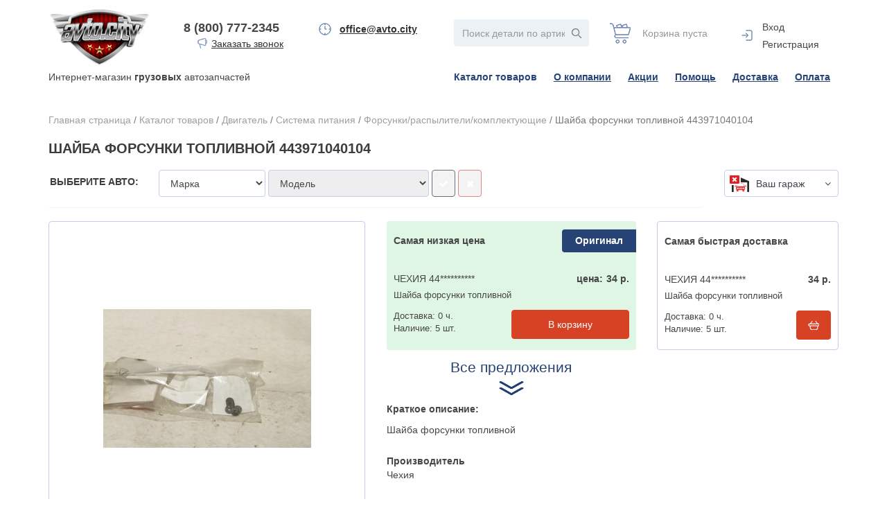

--- FILE ---
content_type: text/html; charset=UTF-8
request_url: https://avto.city/catalog/forsunki_raspyliteli_komplektuyushchie/shayba_forsunki_toplivnoy_443971040104/
body_size: 14714
content:
<!DOCTYPE html>
<html xmlns="http://www.w3.org/1999/xhtml" xml:lang="ru" lang="ru">
<head>
    <meta name="viewport" content="width=device-width, initial-scale=1" />
    <meta http-equiv="X-UA-Compatible" content="IE=edge" />
    <link rel="shortcut icon" type="image/x-icon" href="/local/templates/nord_copy/favicon.ico" />
    
    <meta http-equiv="Content-Type" content="text/html; charset=UTF-8" />
<meta name="robots" content="index, follow" />
<meta name="keywords" content="Шайба форсунки топливной  443971040104443971040104ЧехияФорсунки/распылители/комплектующие" />
<meta name="description" content="Шайба форсунки топливной" />
<link href="/bitrix/js/main/core/css/core.css?15694052313963" type="text/css"  rel="stylesheet" />
<link href="http://fonts.googleapis.com/css?family=Noto+Sans:400,700,400italic,700italic" type="text/css"  rel="stylesheet" />
<link href="/bitrix/js/main/core/css/core_popup.css?156940523117570" type="text/css"  rel="stylesheet" />
<link href="/bitrix/css/w247.requests/chisel.css?15694052282675" type="text/css"  rel="stylesheet" />
<link href="/bitrix/css/w247.requests/panel.css?1569405228568" type="text/css"  rel="stylesheet" />
<link href="/local/templates/nord_copy/components/w247.wssync/ws.car.info/.default/style.css?1569405225930" type="text/css"  rel="stylesheet" />
<link href="/local/components/w247.wssync/ws.appliance/templates/.default/style.css?156940522773" type="text/css"  rel="stylesheet" />
<link href="/local/templates/nord_copy/components/bitrix/catalog/lm_auto/bitrix/catalog.element/.default/style.css?15694052257091" type="text/css"  rel="stylesheet" />
<link href="/local/templates/nord_copy/w247_catalogs.css?15694052252756" type="text/css"  data-template-style="true"  rel="stylesheet" />
<link href="/local/templates/nord_copy/css/owl.carousel.css?15694052254614" type="text/css"  data-template-style="true"  rel="stylesheet" />
<link href="/local/templates/nord_copy/css/bootstrap.css?1569405225141833" type="text/css"  data-template-style="true"  rel="stylesheet" />
<link href="/local/templates/nord_copy/js/fancybox/jquery.fancybox.css?15694052254895" type="text/css"  data-template-style="true"  rel="stylesheet" />
<link href="/local/templates/nord_copy/css/jquery-ui.css?15694052251448" type="text/css"  data-template-style="true"  rel="stylesheet" />
<link href="/local/templates/nord_copy/css/jquery.bootstrap-touchspin.css?15694052251199" type="text/css"  data-template-style="true"  rel="stylesheet" />
<link href="/local/templates/nord_copy/css/bootstrap-fileupload.css?15694052252791" type="text/css"  data-template-style="true"  rel="stylesheet" />
<link href="/bitrix/panel/main/popup.css?156940523323084" type="text/css"  data-template-style="true"  rel="stylesheet" />
<link href="/local/templates/nord_copy/components/eva/callback/template1/style.css?1569405225457" type="text/css"  data-template-style="true"  rel="stylesheet" />
<link href="/local/templates/nord_copy/components/bitrix/search.title/search_lm/style.css?15694052252394" type="text/css"  data-template-style="true"  rel="stylesheet" />
<link href="/local/templates/nord_copy/components/bitrix/menu/horizontal_multilevel/style.css?15694052253001" type="text/css"  data-template-style="true"  rel="stylesheet" />
<link href="/local/templates/nord_copy/components/bitrix/menu/vertical_multilevel/style.css?1569405225161" type="text/css"  data-template-style="true"  rel="stylesheet" />
<link href="/bitrix/components/w247.garage/ws.garage/templates/.default/style.css?15694052365038" type="text/css"  data-template-style="true"  rel="stylesheet" />
<link href="/local/components/w247.wssync/ws.appliance/templates/garage/style.css?15694052271139" type="text/css"  data-template-style="true"  rel="stylesheet" />
<link href="/w247/panel/scripts/autocomplete/jquery.auto-complete.css?1569405227782" type="text/css"  data-template-style="true"  rel="stylesheet" />
<link href="/local/templates/nord_copy/template_styles.css?175259420462603" type="text/css"  data-template-style="true"  rel="stylesheet" />
<script type="text/javascript">if(!window.BX)window.BX={};if(!window.BX.message)window.BX.message=function(mess){if(typeof mess=='object') for(var i in mess) BX.message[i]=mess[i]; return true;};</script>
<script type="text/javascript">(window.BX||top.BX).message({'JS_CORE_LOADING':'Загрузка...','JS_CORE_NO_DATA':'- Нет данных -','JS_CORE_WINDOW_CLOSE':'Закрыть','JS_CORE_WINDOW_EXPAND':'Развернуть','JS_CORE_WINDOW_NARROW':'Свернуть в окно','JS_CORE_WINDOW_SAVE':'Сохранить','JS_CORE_WINDOW_CANCEL':'Отменить','JS_CORE_WINDOW_CONTINUE':'Продолжить','JS_CORE_H':'ч','JS_CORE_M':'м','JS_CORE_S':'с','JSADM_AI_HIDE_EXTRA':'Скрыть лишние','JSADM_AI_ALL_NOTIF':'Показать все','JSADM_AUTH_REQ':'Требуется авторизация!','JS_CORE_WINDOW_AUTH':'Войти','JS_CORE_IMAGE_FULL':'Полный размер'});</script>
<script type="text/javascript">(window.BX||top.BX).message({'LANGUAGE_ID':'ru','FORMAT_DATE':'DD.MM.YYYY','FORMAT_DATETIME':'DD.MM.YYYY HH:MI:SS','COOKIE_PREFIX':'BITRIX_SM','SERVER_TZ_OFFSET':'10800','SITE_ID':'s1','SITE_DIR':'/','USER_ID':'','SERVER_TIME':'1768516992','USER_TZ_OFFSET':'0','USER_TZ_AUTO':'Y','bitrix_sessid':'80d369c61ff779fa5e358dd6eb5ce0ff'});</script>


<script type="text/javascript" src="/bitrix/js/main/core/core.js?1657264949121730"></script>
<script type="text/javascript" src="/bitrix/js/main/core/core_promise.js?15694052315265"></script>
<script type="text/javascript" src="/bitrix/js/main/polyfill/promise/js/promise.js?15694052318241"></script>
<script type="text/javascript" src="/bitrix/js/main/loadext/loadext.js?15694052322917"></script>
<script type="text/javascript" src="/bitrix/js/main/loadext/extension.js?15694052322895"></script>
<script type="text/javascript" src="/bitrix/js/main/core/core_db.js?156940523120929"></script>
<script type="text/javascript" src="/bitrix/js/main/core/core_ajax.js?156940523141531"></script>
<script type="text/javascript" src="/bitrix/js/main/json/json2.min.js?15694052313467"></script>
<script type="text/javascript" src="/bitrix/js/main/core/core_ls.js?156940523110430"></script>
<script type="text/javascript" src="/bitrix/js/main/core/core_fx.js?156940523116888"></script>
<script type="text/javascript" src="/bitrix/js/main/core/core_frame_cache.js?156940523117797"></script>
<script type="text/javascript" src="//code.jquery.com/jquery.min.js"></script>
<script type="text/javascript" src="https://cdnjs.cloudflare.com/ajax/libs/jquery-scrollTo/2.1.2/jquery.scrollTo.min.js"></script>
<script type="text/javascript" src="https://cdnjs.cloudflare.com/ajax/libs/jquery.matchHeight/0.7.2/jquery.matchHeight.js"></script>
<script type="text/javascript" src="/bitrix/js/main/core/core_popup.js?156940523170773"></script>
<script type="text/javascript" src="/bitrix/js/w247.requests/select.js?15694052317275"></script>
<script type="text/javascript" src="/bitrix/js/w247.requests/panel.js?15694052317353"></script>
<script type="text/javascript" src="/bitrix/js/main/core/core_window.js?156940523197989"></script>

<!-- BEGIN JIVOSITE CODE -->
        <script type='text/javascript'>
            (function(){
                var widget_id = '00SIasit3Q';
                var s = document.createElement('script');
                s.type = 'text/javascript';
                s.async = true;
                s.src = '//code.jivosite.com/script/widget/'+widget_id;
                var ss = document.getElementsByTagName('script')[0];
                ss.parentNode.insertBefore(s, ss);
            })();
        </script>
        <!-- END JIVOSITE CODE -->

<link href="/bitrix/css/w247.recaptcha/style.css" type="text/css"  rel="stylesheet" />
<script type="text/javascript" src="/bitrix/js/w247.recaptcha/script.js" defer></script>
<script src="/local/components/eva/callback/script/functions.js"></script>

                <script type="text/javascript">
                    window.W247RequestEditSelectPageObject = new W247RequestEditSelectPage({
                        "chisel_select_position": "",
                        "chisel_select_tag": "",
                        "garage_block_tag": ""
                    });
                </script>
            

                <script>
                    BX.message({'W247_REQUESTS_EVENTS_REQUEST_NOT_FOUND':'Запрос не найден','W247_REQUESTS_EVENTS_CREATE_NEW_REQUEST':'Создать новый запрос','W247_REQUESTS_EVENTS_CREATE_NEW_REQUEST_FOR':'Создать запрос для <b>#FIO#<\/b>','W247_REQUESTS_EVENTS_MANAGER_PANEL':'Панель менеджера','W247_REQUESTS_EVENTS_CHOOSE_PRODUCT_ANOTHER_AUTO':'Вы выбрали товар от другого авто, добавить в позицию?','W247_REQUESTS_EVENTS_SAVE_REQUEST':'Сохранить запрос','W247_REQUESTS_EVENTS_YES':'Да','W247_REQUESTS_EVENTS_NO':'Нет','W247_REQUESTS_EVENTS_CANCEL':'Отмена'});
                </script>



<script type="text/javascript" src="/local/templates/nord_copy/js/jquery.cookie.js?15694052254371"></script>
<script type="text/javascript" src="/local/templates/nord_copy/script.js?156940522531516"></script>
<script type="text/javascript" src="/local/templates/nord_copy/js/fancybox/jquery.fancybox.js?156940522548706"></script>
<script type="text/javascript" src="/bitrix/components/linemedia.auto/search.results/templates/.default/js/tablesorter.js?156940523514150"></script>
<script type="text/javascript" src="/bitrix/components/linemedia.auto/search.results/templates/.default/script.js?15694052355133"></script>
<script type="text/javascript" src="/local/templates/nord_copy/js/bootstrap.js?156940522564965"></script>
<script type="text/javascript" src="/local/templates/nord_copy/js/bootstrap-fileupload.js?15694052255744"></script>
<script type="text/javascript" src="/local/templates/nord_copy/js/bootstrap-dropdown.js?15694052254410"></script>
<script type="text/javascript" src="/local/templates/nord_copy/js/owl.carousel.min.js?156940522540401"></script>
<script type="text/javascript" src="/local/templates/nord_copy/js/jquery-ui.js?156940522547468"></script>
<script type="text/javascript" src="/local/templates/nord_copy/js/jquery.bootstrap-touchspin.js?156940522519909"></script>
<script type="text/javascript" src="/local/templates/nord_copy/js/page-scroll.js?15694052252370"></script>
<script type="text/javascript" src="/local/templates/nord_copy/components/eva/callback/template1/script.js?15694052254131"></script>
<script type="text/javascript" src="/bitrix/components/bitrix/search.title/script.js?15694052399674"></script>
<script type="text/javascript" src="/local/templates/nord_copy/components/bitrix/menu/horizontal_multilevel/script.js?1569405225470"></script>
<script type="text/javascript" src="/local/templates/nord_copy/components/bitrix/menu/vertical_multilevel/script.js?1569405225508"></script>
<script type="text/javascript" src="/bitrix/components/w247.garage/ws.garage/templates/.default/script.js?156940523610220"></script>
<script type="text/javascript" src="/local/components/w247.wssync/ws.appliance/templates/garage/script.js?156940522713953"></script>
<script type="text/javascript" src="/w247/panel/scripts/autocomplete/jquery.auto-complete.min.js?15694052274005"></script>
<script type="text/javascript" src="/w247/panel/scripts/top_panel.js?156940522711095"></script>
<script type="text/javascript" src="/local/templates/nord_copy/components/w247.wssync/ws.car.info/.default/script.js?15694052251598"></script>
<script type="text/javascript" src="/local/components/w247.wssync/ws.appliance/appliance.js?156940522711491"></script>
<script type="text/javascript">var _ba = _ba || []; _ba.push(["aid", "3d95613f9e3ae9b518e5062191195884"]); _ba.push(["host", "avto.city"]); _ba.push(["ad[ct][item]", "[base64]"]);_ba.push(["ad[ct][user_id]", function(){return BX.message("USER_ID") ? BX.message("USER_ID") : 0;}]);_ba.push(["ad[ct][recommendation]", function() {var rcmId = "";var cookieValue = BX.getCookie("BITRIX_SM_RCM_PRODUCT_LOG");var productId = 47098;var cItems = [];var cItem;if (cookieValue){cItems = cookieValue.split(".");}var i = cItems.length;while (i--){cItem = cItems[i].split("-");if (cItem[0] == productId){rcmId = cItem[1];break;}}return rcmId;}]);_ba.push(["ad[ct][v]", "2"]);(function() {var ba = document.createElement("script"); ba.type = "text/javascript"; ba.async = true;ba.src = (document.location.protocol == "https:" ? "https://" : "http://") + "bitrix.info/ba.js";var s = document.getElementsByTagName("script")[0];s.parentNode.insertBefore(ba, s);})();</script>



                            <link rel="stylesheet" href="https://maxcdn.bootstrapcdn.com/font-awesome/4.7.0/css/font-awesome.min.css">
    
        
                                        
        
            
                
    <title>Шайба форсунки топливной  443971040104 - цена, купить в Сургуте | Форсунки/распылители/комплектующие Чехия арт. 443971040104 </title>

    <script>
        var _prum = [['id', '51f7dbf8abe53dbc2f000000'],
            ['mark', 'firstbyte', (new Date()).getTime()]];
        (function() {
            var s = document.getElementsByTagName('script')[0]
                , p = document.createElement('script');
            p.async = 'async';
            p.src = '//rum-static.pingdom.net/prum.min.js';
            s.parentNode.insertBefore(p, s);
        })();
    </script>
    <meta name="yandex-verification" content="b93a271396ad67b1" />
<meta name="verify-admitad" content="a40253948d" />
</head>
<body>
<div id="panel"></div>


<header class="header-page">
    <div class="container header-page-inner">


                                                        

        <div class="row">
            <div class="col-lg-6 col-xs-4 header-logo">
                <div class="row">
                    <div class="col-sm-4 col-xs-12">
                        <a href="/"><img src="/local/templates/nord_copy/images/logo.png" alt="Avto.City" title="Avto.City" class="img-responsive" /></a>
                    </div>
                    <div class="col-lg-4 col-xs-8 wrap_header-phone header_margin_top">
                        <div class="header-phone">
                            8 (800) 777-2345                            <a href="" class="call-me" data-toggle="modal" data-target="#callMe">Заказать звонок</a>
                            <!-- Callback Smart -->

<div class="modal fade" id="callMe" tabindex="-1" role="dialog" aria-labelledby="myModalLabel">
	<div class="modal-dialog call-me-modal" role="document">
		<div class="modal-content">

						<div class="modal-header">
				<button type="button" class="close" data-dismiss="modal" aria-label="Close"><span aria-hidden="true">&times;</span></button>
				<h4 class="modal-title" id="myModalLabel">Заказ звонка</h4>
			</div>
			<div class="modal-body frm_place">

				<form action="/local/components/eva/callback/script/senddata.php" method="POST" id="call_ord">
					<input type="hidden" name="sessid" id="sessid" value="80d369c61ff779fa5e358dd6eb5ce0ff" />					<div>
						<input type="text" name="v_name" id="v_name" class="form-control" placeholder="Введите ФИО" value="" maxlength="30" />
						<span class="mf-req">*</span>					</div>
					<div>
						<input type="text" name="v_phone" id="v_phone" class="form-control" placeholder="Введите телефон" value="" maxlength="20" />
						<span class="mf-req">*</span>					</div>
					<div>
						<input type="text" name="v_time" id="v_time" class="form-control" placeholder="Удобное время для звонка" value="" maxlength="10" />
											</div>
										
					<div class="checkbox">
						<label class="isagreement">
							<input type="hidden" name="data_url" id="data_url" value="avto.city/catalog/forsunki_raspyliteli_komplektuyushchie/shayba_forsunki_toplivnoy_443971040104/">
							<input type="checkbox" name="isagreement" id="isagreement" value="Y" checked="checked" onchange="$('#sord_call').prop('disabled', !$(this).prop('checked'));">
							<a target="_blank" href="/agreement/">Даю согласие на обработку своих персональных данных</a>
						</label>
					</div>
					
					<div class="text-right">
						<input type="submit" name="sord_call" id="sord_call" class="btn btn-primary" value="Отправить" onclick="yaCounter34144550.reachGoal('sord_call'); return true;" />
					</div>
					<div style="clear:both;margin:0;"></div>
				</form>

			</div>

		</div>
	</div>
</div>                        </div>
                    </div>
                    <div class="col-lg-4 col-xs-4 wrap_header-grafik header_margin_top">
                        <div class="text-center header-grafik">
                            <b><a href="mailto:office@avto.city">office@avto.city</a></b>                        </div>
                    </div>
                </div>

            </div>

            <div class="col-lg-6 col-xs-8 header_right_block header_margin_top">
                <div class="row">
                    <div class="col-xs-5 header-search">
                        <div class="fix_phone_head">
                            8 (800) 777-2345                        </div>
                        <div class="header_search_nofix">
                            	<div id="search_nofix">
	<form action="/auto/search/">
		<div class="input-append">
			<input class="form-control" id="title-search-input_nofix" type="text" name="q" value="" size="40" maxlength="50" autocomplete="off" placeholder="Поиск детали по артикулу..." />
			<input name="s" type="submit" value=" " />
		</div>
	</form>
	</div>
<script type="text/javascript">
var jsControl = new JCTitleSearch({
	//'WAIT_IMAGE': '/bitrix/themes/.default/images/wait.gif',
	'AJAX_PAGE' : '/catalog/forsunki_raspyliteli_komplektuyushchie/shayba_forsunki_toplivnoy_443971040104/',
	'CONTAINER_ID': 'search_nofix',
	'INPUT_ID': 'title-search-input_nofix',
	'MIN_QUERY_LEN': 2
});
</script>
                        </div>


                        <div class="wrap_head_search_drop-left">
                            <div class="dropdown">
                                <a class="dropdown-toggle head_search_drop-left_link" href="#" role="button" data-toggle="dropdown"><i class="fa fa-search" aria-hidden="true"></i></a>
                                <div class="dropdown-menu head_head_search_drop-left">
                                    <button type="button" class="dropd_close close" >
                                        <i class="fa fa-times" aria-hidden="true"></i>
                                    </button>
                                    <div class="wbs_input">
                                        	<div id="search_fix">
	<form action="/auto/search/">
		<div class="input-append">
			<input class="form-control" id="title-search-input_fix" type="text" name="q" value="" size="40" maxlength="50" autocomplete="off" placeholder="Поиск детали по артикулу..." />
			<input name="s" type="submit" value=" " />
		</div>
	</form>
	</div>
<script type="text/javascript">
var jsControl = new JCTitleSearch({
	//'WAIT_IMAGE': '/bitrix/themes/.default/images/wait.gif',
	'AJAX_PAGE' : '/catalog/forsunki_raspyliteli_komplektuyushchie/shayba_forsunki_toplivnoy_443971040104/',
	'CONTAINER_ID': 'search_fix',
	'INPUT_ID': 'title-search-input_fix',
	'MIN_QUERY_LEN': 2
});
</script>
                                    </div>
                                </div>
                            </div>
                        </div>


                    </div>
                    <div class="col-xs-3 header-cart">
                        <!--<pre>-->
<!--	--><!--</pre>-->

	<span class="cart-empty">
		Корзина пуста
	</span>

                    </div>
                    <div class="col-xs-3 header-auth">
                        <div class="header-auth-inner">

                            <div class="dropdown">
                                

	<!--a href="/login/?backurl=%2Fcatalog%2Fforsunki_raspyliteli_komplektuyushchie%2Fshayba_forsunki_toplivnoy_443971040104%2F" class="signin btn btn-warning" onclick='var modalH = $("#login").height(); $("#login").css({"display":"block","margin-top":"-"+(parseInt(modalH)/2)+"px" }); return false;'>Вход</a-->

	<a href="/login/?backurl=%2Fcatalog%2Fforsunki_raspyliteli_komplektuyushchie%2Fshayba_forsunki_toplivnoy_443971040104%2F" class="header-auth_login link-ul-none">Вход</a>
	<br class="hidden-top-panel" /><span class="visible-top-panel"> / </span>
	<a href="/login/register/" class="header-auth-reg link-ul-none">Регистрация</a>

                                <ul class="dropdown-menu" role="menu" aria-labelledby="logindropdown">
                                    
	<li><a href="/login/">Вход / Регистрация</a></li>
                                    <li><a href="/catalog/forsunki_raspyliteli_komplektuyushchie/shayba_forsunki_toplivnoy_443971040104/?logout=yes">Выйти</a></li>
                                </ul>
                            </div>
                        </div>
                    </div>

                </div>
            </div>

            <div class="col-xs-12">
                <div class="row">
                    <div class="col-xs-4 wrap_header_logo_description">
                        <span class="header_logo_description">Интернет-магазин	<strong>грузовых</strong> автозапчастей</span>
                    </div>

                    <div class="col-md-8 col-xs-12 wrap_main_menu">
                        <div class="main_nav_desctope">
                            <nav class="main_nav">
                                
<ul id="horizontal-multilevel-menu">


	
	
		
							<li><a href="/catalog/" class="root-item-selected">Каталог товаров</a></li>
			
		
	
	

	
	
		
							<li><a href="/about/" class="root-item">О компании</a></li>
			
		
	
	

	
	
		
							<li><a href="/promotions/" class="root-item">Акции</a></li>
			
		
	
	

	
	
		
							<li><a href="/help/" class="root-item">Помощь</a></li>
			
		
	
	

	
	
		
							<li><a href="/help/#help_delivery" class="root-item">Доставка</a></li>
			
		
	
	

	
	
		
							<li><a href="/help/#help_payment" class="root-item">Оплата</a></li>
			
		
	
	


</ul>
<div class="menu-clear-left"></div>
                            </nav>
                        </div>

                        <div class="main_nav_mob">
                            <nav class="mob_menu">
                                <div class="dropdown">
                                    <button class="topmenu-link" type="button" data-toggle="dropdown">&nbsp;</button>
                                    <div class="dropdown-menu">
                                        
<ul id="vertical-multilevel-menu">


	
	
		
							<li><a href="/catalog/" class="root-item-selected">Каталог товаров</a></li>
			
		
	
	

	
	
		
							<li><a href="/about/" class="root-item">О компании</a></li>
			
		
	
	

	
	
		
							<li><a href="/promotions/" class="root-item">Акции</a></li>
			
		
	
	

	
	
		
							<li><a href="/help/" class="root-item">Помощь</a></li>
			
		
	
	

	
	
		
							<li><a href="/help/#help_delivery" class="root-item">Доставка</a></li>
			
		
	
	

	
	
		
							<li><a href="/help/#help_payment" class="root-item">Оплата</a></li>
			
		
	
	


</ul>
                                    </div>
                                </div>
                            </nav>
                        </div>
                    </div>
                </div>
            </div>


        </div>

          
        
        
            </div>
</header>





<div id="templateContent" class="container template-content">

    <div id="breadcrumb" class="content-breadcrumbs"><a href="/" class="link-ul-none">Главная страница</a> / <a href="/catalog/" title="Каталог товаров" class="link-ul-none">Каталог товаров</a> / <a href="/catalog/dvigatel/" title="Двигатель" class="link-ul-none">Двигатель</a> / <a href="/catalog/sistema-pitaniya/" title="Система питания" class="link-ul-none">Система питания</a> / <a href="/catalog/forsunki_raspyliteli_komplektuyushchie/" title="Форсунки/распылители/комплектующие" class="link-ul-none">Форсунки/распылители/комплектующие</a> / <span>Шайба форсунки топливной  443971040104</span></div>
            <h1>Шайба форсунки топливной  443971040104</h1>

            	<section id="ws_car_info">
    <div class="row">
        <div class="wrap_info_car">
            <div class="wrap_mob__wrap_info_car">
                <div class="form-group col-md-10 mob_position_bottom">
                    <div class="car-select" >
                        <section class="wrap_w247_wssync_appliance">
    <div class="panel panel-default w247_wssync_appliance">
        <div class="panel-heading" style="display:none;">
            <h3 class="panel-title"></h3>
        </div>
        <div class="panel-body">
            <form id="w247_wssync_appliance" role="form" class="form-inline" method="post" action="">
                <div class="row">
                    <div class="form-group col-md-2  col-sm-12">
                        <h3 class="title_saelect_auto">Выберите авто:</h3>
                    </div>
                    <div class="form-group col-sm-2">
                        <input type="hidden" name="BRAND_UID" value=""/>
                        <select id="appl_brand" class="form-control appl_brand" disabled="disabled" title="Марка">
                        </select>
                    </div>
                    <div class="form-group col-md-2" style="display: none;">
                        <input type="hidden" name="YEAR" value="2026"/>
                        <select id="appl_year" class="form-control appl_year" disabled="disabled" title="Год">
                        </select>
                    </div>
                    <div class="form-group col-sm-3">
                        <input type="hidden" name="MODEL_UID" value=""/>
                        <select id="appl_model" class="form-control appl_model" disabled="disabled" title="Модель">
                        </select>
                    </div>
                    <div class="form-group col-sm-3"  id="div_appl_mod" style="display: none;">
                        <input type="hidden" name="CAR_UID" value=""/>
                        <select id="appl_mod" class="form-control appl_mod" disabled="disabled" title="Модификация">
                        </select>
                    </div>
                    <div class="form-group col-md-2 col-sm-3">
                        <button class="form-control btn btn-success appliance_apply" disabled="disabled">
                            <span class="fa fa-check" aria-hidden="true"></span>
                        </button>
                        <button class="form-control btn btn-danger appliance_reset" disabled="disabled">
                            <span class="fa fa-close" aria-hidden="true"></span>
                        </button>
                    </div>
                </div>
                <input type="hidden" name="AJAX_ACTION" value=""/>
                <input type="hidden" name="APPLIANCE_RESET" value=""/>
                <input type="hidden" name="ENTITY_CODE" value=""/>
                <input type="hidden" name="CAR_PAGE_URL" value="/catalog/forsunki_raspyliteli_komplektuyushchie/?CAR_UID=#CAR_UID#&YEAR=#YEAR#"/>
            </form>
        </div>
    </div>
</section>
<script>
    $(document).ready(function () {
        $("#w247_wssync_appliance").w247_appliance({ajax_script: '/local/components/w247.wssync/ws.appliance/ajax.php'});
    });
</script>
                    </div>
                                    </div>
                <div class="form-group col-md-2 mob_position_top">
                    <div class="wrap_block_garage">
    <div id="w247_garage" class="wrap_select_garage block_select">
        <div id="w247_garage_box">
                        <div class="dropdown noclose">
                                <button class="btn btn-primary dropdown-toggle btn_garage none_select_auto_ico"
                        type="button" data-toggle="dropdown"
                        aria-haspopup="true"
                        aria-expanded="false">                        <span>Ваш гараж</span>                    <i class="fa fa-angle-down" aria-hidden="true"></i>
                </button>
                <div class="dropdown-menu select_garage">
                    <ul class="wrap_garage_li">
                        <li class="wrap_add_auto_link">
                            <button class="btn garage_add_car btn_shadow_r " type="button" data-toggle="modal"
                                    data-target="#modal_add_auto">Добавить авто                            </button>
                        </li>
                                            </ul>
                </div>

            </div>
                            <input type="hidden" name="NO_SELECT_CAR" value="N"/>
                                </div>

        <!-- Modal -->
        <div id="modal_add_auto" class="modal fade" role="dialog">
            <div class="modal-dialog modal-lg">
                <!-- Modal content-->
                <div class="modal-content">
                    <div class="modal-header">
                        <button type="button" class="close" data-dismiss="modal">&times;</button>
                        <h4 class="modal-title">Добавить авто</h4>
                    </div>
                    <div class="modal-body">
                        <section class="wrap_w247_wssync_appliance">
    <div class="panel panel-default w247_wssync_appliance">
        <div class="panel-heading" style="display:none;">
            <h3 class="panel-title"></h3>
        </div>
        <div class="panel-body">
        	<div class="row">
				<form id="w247_wssync_appliance_garage" role="form" class="form-inline" method="post" action="">
										<div class="col-sm-12">
						<div class="wrap_select_sa block_select">
							<div class="row">
								<div class="col-sm-4 padlr5">
									<div class="dropdown">
				                        <input type="hidden" name="BRAND_UID" value=""/>
										<button class="btn btn-primary dropdown-toggle btn-appl_brand" type="button" data-toggle="dropdown"><span>Марка</span>
											<i class="fa fa-angle-down" aria-hidden="true"></i>
										</button>
										<div id="appl_brand" class="dropdown-menu select_auto appl_brand col3" title="Марка">
										</div>
									</div> 
								</div>
								<div class="col-sm-3 padlr5" style="display: none;">
									<div class="dropdown">
				                        <input type="hidden" name="YEAR" value="2026"/>
										<button disabled="disabled" class="btn btn-primary dropdown-toggle btn-appl_year" type="button" data-toggle="dropdown"><span>Год</span>
											<i class="fa fa-angle-down" aria-hidden="true"></i>
										</button>
										<div id="appl_year" class="dropdown-menu select_year appl_year col3" title="Год">
										</div>
									</div> 
								</div>
								<div class="col-sm-4 padlr5">
									<div class="dropdown">
				                        <input type="hidden" name="MODEL_UID" value=""/>
										<button disabled="disabled" class="btn btn-primary dropdown-toggle btn-appl_model" type="button" data-toggle="dropdown"><span>Модель</span>
											<i class="fa fa-angle-down" aria-hidden="true"></i>
										</button>
										<div id="appl_model" class="dropdown-menu select_model appl_model" title="Модель">
										</div>
									</div> 
								</div>
								<div class="col-sm-4 padlr5" id="div_appl_mod_garage" style="display: none;">
									<div class="dropdown">
				                        <input type="hidden" name="CAR_UID" value=""/>
										<button disabled="disabled" class="btn btn-primary dropdown-toggle btn-appl_mod" type="button" data-toggle="dropdown"><span>Модификация</span>
											<i class="fa fa-angle-down" aria-hidden="true"></i>
										</button>
										<div id="appl_mod" class="dropdown-menu select_modif appl_mod" title="Модификация">
										</div>
									</div>
								</div>
							</div>
						</div>
					</div>
					<div class="col-lg-2 col-sm-2 wrap_searcha_button" style="display: none !important;">
						<div class="select_sa_butc">
							<div class="row">
								<div class="col-xs-12">
									<div class="select_sa_button">
										<button disabled="disabled" class="btn btn_select_sa_button btn_shadow_r appliance_garage_apply"></button>
									</div>
								</div>
							</div>
						</div>
					</div>
	                <input type="hidden" name="AJAX_ACTION" value="add_car"/>
	                <input type="hidden" name="APPLIANCE_RESET" value=""/>
	                <input type="hidden" name="ENTITY_CODE" value=""/>
	                <input type="hidden" name="CAR_PAGE_URL" value="/catalog/"/>
	                <input type="hidden" name="AJAX_PAGE" value=""/>
				    <input type="hidden" name="sessid" id="sessid_6" value="80d369c61ff779fa5e358dd6eb5ce0ff" />				</form>
			</div>
        </div>
    </div>
</section>
<script>
    $(document).ready(function () {
        $("#w247_wssync_appliance_garage").w247_appliance_garage({
            ajax_script: '/local/components/w247.wssync/ws.appliance/ajax.php',
            'auto_apply': true
        });
    });
</script>                    </div>
                </div>
            </div>
        </div>

    </div>
</div>

<script type="text/javascript">

    $(document).ready(function () {
        $("#w247_garage").w247_garage({ajax_garage: '/bitrix/components/w247.garage/ws.garage/templates/.default/ajax.php'});
    });

    $(document).on("click.bs.dropdown.data-api", ".noclose", function (e) {
        e.stopPropagation()
    });

</script>
                </div>
            </div>
        </div>
    </div>
</section>
	
<div class="row">
	<div class="col-xs-12 col-sm-7 col-md-4 col-lg-5 catalog-detail-img-block">

				
		<div class="catalog-detail-img img-rounded">
							<a class="fancybox" href="/upload/iblock/18f/18f93f37287f10b7c61ad657dc723ad0.jpg" data-fancybox-group="gallery" title="Шайба форсунки топливной  443971040104"><img border="0" src="/upload/iblock/18f/18f93f37287f10b7c61ad657dc723ad0.jpg" alt="Шайба форсунки топливной  443971040104" title="Шайба форсунки топливной  443971040104" /></a>
					</div>

		
	</div>

	<div class="col-xs-12 col-sm-5 col-md-4 col-lg-4 catalog-detail-text-block">
		
		<div class="sr-block" data-part-type="minPriceOriginal" style="display: none">
			<div class="sr-block-inner img-rounded price_original">
				<div class="sr-block-name">
					Самая низкая цена
				</div>
				<div class="sr-block-article">
					-
				</div>
				<div class="sr-block-price text-right">
					<span class="title_price">цена:</span><span class="price">-</span> р.
				</div>
				<div class="clearfix"></div>
				<div class="sr-block-article-name">
					-
				</div>
				<input type="submit" class="btn btn-success sr-block-button hidden-xs hidden-lg hidden-md" value="В корзину" />
				<div class="sr-block-delivery">
					Доставка: <span class="delivery">-</span> <br class="hidden-sm" /><span class="hidden-xs hidden-lg hidden-md"> &nbsp; </span>
					Наличие: <span class="quantity">-</span> шт.
				</div>
				<input type="submit" class="btn btn-success sr-block-button hidden-sm buyPart" value="В корзину" />
				<div class="clearfix"></div>
				<div class="sr-block-group text-center">
					Оригинал
				</div>
			</div>
			<a class="link_all_anchor" href="#offers_prices">Все предложения</a>
		</div>

					<b>Краткое описание:</b>
			<div class="catalog-text cat-text-preview">
				Шайба форсунки топливной			</div>
				<div class="catalog-props">
			<b>Производитель</b>
			<br />
			Чехия			<br /><br />
			<b>Артикул</b>
			<br />
			443971040104			<br /><br />
		</div>
	</div>

	<div class="col-xs-12 col-sm-12 col-md-4 col-lg-3 catalog-detail-text-block">
		<div class="row search-result-blocks">
			<div class="col-xs-12 sr-block" data-part-type="minDelivery" style="display: none">
				<div class="sr-block-inner img-rounded fast_delivery">
					<div class="sr-block-name">
						Самая быстрая доставка
					</div>
					<div class="sr-block-article">
						-
					</div>
					<div class="sr-block-price text-right">
						<span class="price">-</span> р.
					</div>
					<div class="clearfix"></div>
					<div class="sr-block-article-name">
						-
					</div>
					<input type="submit" class="btn btn-success sr-block-button hidden-xs hidden-lg hidden-md" value="В корзину" />
					<div class="sr-block-delivery">
						Доставка: <span class="delivery">-</span> <br class="hidden-sm" /><span class="hidden-xs hidden-lg hidden-md"> &nbsp; </span>
						Наличие: <span class="quantity">-</span> шт.
					</div>
					<input type="submit" class="btn btn-success sr-block-button hidden-sm buyPart" value="" />
					<div class="clearfix"></div>
				</div>
			</div>
			<div class="col-xs-12 sr-block" data-part-type="minPriceAnalog" style="display: none">
				<div class="sr-block-inner img-rounded small_price">
					<div class="sr-block-name">
						Самая низкая цена
					</div>
					<div class="sr-block-article">
						-
					</div>
					<div class="sr-block-price text-right">
						<span class="price">-</span> р.
					</div>
					<div class="clearfix"></div>
					<div class="sr-block-article-name">
						Колодки тормозные дисковые GDB1207
					</div>
					<input type="submit" class="btn btn-success sr-block-button hidden-xs hidden-lg hidden-md" value="В корзину" />
					<div class="sr-block-delivery">
						Доставка: <span class="delivery">-</span> <br class="hidden-sm" /><span class="hidden-xs hidden-lg hidden-md"> &nbsp; </span>
						Наличие: <span class="quantity">-</span> шт.
					</div>
					<input type="submit" class="btn btn-success sr-block-button hidden-sm buyPart" value="" />
					<div class="clearfix"></div>
					<div class="sr-block-group text-center">
						Аналог
					</div>
				</div>
			</div>
		</div>
	</div>
</div>



	<hr />

	<div class="offers_prices" id="offers_prices">
		<div class="alert alert-info">
			<img src="/local/templates/nord_copy/components/bitrix/catalog/lm_auto/bitrix/catalog.element/.default/images/loading.gif" /> <strong>Подождите, ищем лучшие цены...</strong>
		</div>
	</div>

	<script type="text/javascript">

		$.get("/auto/search/ajax.php", {
			q: "443971040104",
			brand_title: "Чехия",
		}).done(function(data) {
			var offers_table = $('#offers_prices');
			offers_table.html(data);

		    /*
		     * Находим предложение с минимальным временем доставки
		     */
		    var minDeliveryPartBlock = $("div[data-part-type='minDelivery']");
		    var minDeliveryPart = offers_table.find("tr.minDelivery:first");

			if(minDeliveryPartBlock.length && minDeliveryPart.length) {
				minDeliveryPartBlock.find("div.sr-block-article").text(minDeliveryPart.find("td.brand").attr('title') + " " + minDeliveryPart.find("td.sku").text());
				minDeliveryPartBlock.find("div.sr-block-price span.price").text(minDeliveryPart.find("td.price").data("price"));
				minDeliveryPartBlock.find("div.sr-block-article-name").text(minDeliveryPart.find("td.fn").text());
				minDeliveryPartBlock.find("div.sr-block-delivery span.delivery").text(minDeliveryPart.find("td.delivery_time").text());
				minDeliveryPartBlock.find("div.sr-block-delivery span.quantity").text(minDeliveryPart.find("td.instock").text());
				minDeliveryPartBlock.find("input.buyPart").on("click", function() {minDeliveryPart.find("td.basket a").click()});
				minDeliveryPartBlock.show();
			}

			/*
			 * Находим предложение с минимальным ценой - аналог
			 */
			var minPriceAnalogPartBlock = $("div[data-part-type='minPriceAnalog']");
			var minPricePartAnalog = offers_table.find("tr.minPriceAnalog:first");

			if(minPriceAnalogPartBlock.length && minPricePartAnalog.length) {
				minPriceAnalogPartBlock.find("div.sr-block-article").text(minPricePartAnalog.find("td.brand").attr('title') + " " + minPricePartAnalog.find("td.sku").text());
				minPriceAnalogPartBlock.find("div.sr-block-price span.price").text(minPricePartAnalog.find("td.price").data("price"));
				minPriceAnalogPartBlock.find("div.sr-block-article-name").text(minPricePartAnalog.find("td.fn").text());
				minPriceAnalogPartBlock.find("div.sr-block-delivery span.delivery").text(minPricePartAnalog.find("td.delivery_time").text());
				minPriceAnalogPartBlock.find("div.sr-block-delivery span.quantity").text(minPricePartAnalog.find("td.instock").text());
				minPriceAnalogPartBlock.find("input.buyPart").on("click", function() {minPricePartAnalog.find("td.basket a").click()});
				minPriceAnalogPartBlock.show();
			}
			/*
			 * Находим предложение с минимальным ценой - оригинал
			 */
			var minPriceOriginalPartBlock = $("div[data-part-type='minPriceOriginal']");
			var minPricePartOriginal = offers_table.find("tr.minPriceOriginal:first");

			if(minPriceOriginalPartBlock.length && minPricePartOriginal.length) {
				minPriceOriginalPartBlock.find("div.sr-block-article").text(minPricePartOriginal.find("td.brand").attr('title') + " " + minPricePartOriginal.find("td.sku").text());
				minPriceOriginalPartBlock.find("div.sr-block-price span.price").text(minPricePartOriginal.find("td.price").data("price"));
				minPriceOriginalPartBlock.find("div.sr-block-article-name").text(minPricePartOriginal.find("td.fn").text());
				minPriceOriginalPartBlock.find("div.sr-block-delivery span.delivery").text(minPricePartOriginal.find("td.delivery_time").text());
				minPriceOriginalPartBlock.find("div.sr-block-delivery span.quantity").text(minPricePartOriginal.find("td.instock").text());
				minPriceOriginalPartBlock.find("input.buyPart").on("click", function() {minPricePartOriginal.find("td.basket a").click()});
				minPriceOriginalPartBlock.show();
			}
		});
	</script>

	<!-- Вкладки с текстами в результатах поиска -->
	<div class="search-result-collapse hidden-xs">
		<ul class="search-result-tabs" role="tablist">
										<li role="presentation"><a href="#srTech" aria-controls="srTech" role="tab" data-toggle="tab">Технические характеристики</a></li>
										<li role="presentation"><a href="#srPrimenimost" aria-controls="srPrimenimost" role="tab" data-toggle="tab">Применимость</a></li>
							<li role="presentation"><a href="#srGarant" aria-controls="srGarant" role="tab" data-toggle="tab">Гарантии и возврат</a></li>
				<li role="presentation"><a href="#srHowBuy" aria-controls="srHowBuy" role="tab" data-toggle="tab">Как купить</a></li>


		</ul>
		<div class="tab-content">
										<div role="tabpanel" class="tab-pane fade" id="srTech">
					Технические характеристики
				</div>
										<div role="tabpanel" class="tab-pane fade" id="srPrimenimost">
											<ul class="list-style-line">
							<li>KAROSA</li>
						</ul>
									</div>
						<div role="tabpanel" class="tab-pane fade" id="srGarant">
				Гарантии и возврат...			</div>
			<div role="tabpanel" class="tab-pane fade" id="srHowBuy">
				Как купить...			</div>
		</div>
	</div>

	<div class="search-result-collapse visible-xs" id="accordionSearchResult" role="tablist" aria-multiselectable="true">
							<div class="panel sr-collapse-inner">
				<div class="sr-collapse-head text-center" role="tab" id="headingTwo">
					<a role="button" data-toggle="collapse" data-parent="#accordionSearchResult" href="#srTechMob" aria-expanded="true" aria-controls="srTechMob">
						Технические характеристики
					</a>
				</div>
				<div id="srTechMob" class="sr-collapse-text collapse" role="tabpanel" aria-labelledby="headingTwo">
					<div class="panel-body">
						Технические характеристики
					</div>
				</div>
			</div>
							<div class="panel sr-collapse-inner">
				<div class="sr-collapse-head text-center" role="tab" id="headingThree">
					<a role="button" data-toggle="collapse" data-parent="#accordionSearchResult" href="#srPrimenimostMob" aria-expanded="true" aria-controls="srPrimenimostMob">
						Применимость
					</a>
				</div>
				<div id="srPrimenimostMob" class="sr-collapse-text collapse" role="tabpanel" aria-labelledby="headingThree">
					<div class="panel-body">
													<ul class="list-style-line">
								<li>KAROSA</li>
							</ul>
											</div>
				</div>
			</div>
				<div class="panel sr-collapse-inner">
			<div class="sr-collapse-head text-center" role="tab" id="headingFour">
				<a role="button" data-toggle="collapse" data-parent="#accordionSearchResult" href="#srGarantMob" aria-expanded="true" aria-controls="srGarantMob">
					Гарантии и возврат
				</a>
			</div>
			<div id="srGarantMob" class="sr-collapse-text collapse" role="tabpanel" aria-labelledby="headingFour">
				<div class="panel-body">
					Гарантии и возврат...				</div>
			</div>
		</div>
		<div class="panel sr-collapse-inner">
			<div class="sr-collapse-head text-center" role="tab" id="headingFive">
				<a role="button" data-toggle="collapse" data-parent="#accordionSearchResult" href="#srHowBuyMob" aria-expanded="true" aria-controls="srHowBuyMob">
					Как купить
				</a>
			</div>
			<div id="srHowBuyMob" class="sr-collapse-text collapse" role="tabpanel" aria-labelledby="headingFive">
				<div class="panel-body">
					Как купить...				</div>
			</div>
		</div>
	</div>
	<!-- Вкладки с текстами в результатах поиска -->




		

<script>
	$(document).ready(function() {
		$(".catalog-detail-img-dop").on("click", "a", function () {
			// $(this).addClass("current").siblings().removeClass("current")
			$(".catalog-detail-img img").attr("src", $(this).prop("href"))
			$(".catalog-detail-img a").attr("href", $(this).prop("href"))
			return false;
		});

		$("#catalogDetail").owlCarousel({
			items : 4,
			loop:true,
			margin:14,
			nav:true,
			autoplay:false,
			autoplayTimeout:2500,
			smartSpeed:800,
			responsive:{
				0:{
					items:4,
					margin:2
				},
				768:{
					items:4,
					margin:11
				},
				992:{
					items:3
				},
				1199:{
					items:4
				}
			},

		});

		$(".link_all_anchor").on("click", function (event) {
			event.preventDefault();
			var id  = $(this).attr('href'),
				top = $(id).offset().top - 100;
			$('body,html').animate({scrollTop: top}, 1000);
		});
	});

	$(function(){
		var cat_text = $('.catalog-text'),
			animateTime = 500,
			catLink = $('.catalog-text-more');
		catLink.click(function(){
			if(cat_text.height() === 59){
				autoHeightAnimate(cat_text, animateTime);
			} else {
				cat_text.stop().animate({ height: '59' }, animateTime);
			}
		});
	});

	function autoHeightAnimate(element, time){
		var curHeight = element.height(), // Get Default Height
			autoHeight = element.css('height', 'auto').height(); // Get Auto Height
		element.height(curHeight); // Reset to Default Height
		element.stop().animate({ height: autoHeight }, parseInt(time)); // Animate to Auto Height
	};



</script>


    

    
    
    

</div>

<footer class="footer">
	<div class="container footer-content">
		<div id="accordionFooterMenu" class="row">
			<div class="col-xs-12 col-md-3 footer-logo">
				<a href="/"><img src="/local/templates/nord_copy/images/logo.png" alt="" /></a>
			</div>
			<div class="col-xs-12 visible-xs-block visible-sm-block footer-phone text-center">
				<b>8 (800) 777-2345</b>
			</div>
			<div class="col-xs-12 col-sm-4 col-md-2 panel footer-menu">
								<h4 class="hidden-xs">Информация</h4>
				<a data-toggle="collapse" data-parent="#accordionFooterMenu" href="#collapse-footer-menu1" class="fm-link text-left visible-xs-block"><span class="fm-link-inner">Информация <span class="glyphicon glyphicon-arrow-down"></span></span></a>
				<ul id="collapse-footer-menu1" class="collapse">
					
	<li><a href="/company_info/">Реквизиты</a></li>
				</ul>
			</div>
			<div class="col-xs-12 col-sm-4 col-md-2 panel footer-menu">
				<h4 class="hidden-xs">Каталог товаров</h4>
				<a data-toggle="collapse" data-parent="#accordionFooterMenu" href="#collapse-footer-menu2" class="fm-link text-left visible-xs-block"><span class="fm-link-inner">Каталог товаров <span class="glyphicon glyphicon-arrow-down"></span></span></a>
				<ul id="collapse-footer-menu2" class="collapse">
					
	<li><a href="/catalog/avtolampy/">Автолампы</a></li>
	<li><a href="/catalog/dvigatel/">Двигатель</a></li>
	<li><a href="/catalog/masla_i_smazki/">Масла и смазки</a></li>
	<li><a href="/catalog/stekloochistiteli/">Стеклоочистители</a></li>
	<li><a href="/catalog/kuzov/">Кузов</a></li>
	<li><a href="/catalog/remni/">Ремни</a></li>
	<li><a href="/w247_laximo_oem/">Оригинальные каталоги</a></li>
					<li><a href="/catalog/" class="footer-menu-all">Все категории</a></li>
				</ul>
			</div>
			<div class="col-xs-12 col-sm-4 col-md-2 panel footer-menu">
				<h4 class="hidden-xs">Личный кабинет</h4>
				<a data-toggle="collapse" data-parent="#accordionFooterMenu" href="#collapse-footer-menu3" class="fm-link text-left visible-xs-block"><span class="fm-link-inner">Личный кабинет <span class="glyphicon glyphicon-arrow-down"></span></span></a>
				<ul id="collapse-footer-menu3" class="collapse">
					
	<li><a href="/login/">Вход / Регистрация</a></li>
				</ul>
			</div>
			<div class="col-xs-12 col-md-3 footer-map">
				<a href="/contacts/"><img src="/local/templates/nord_copy/images/footer_map.png" alt="" /></a>
				<div class="footer-address">
					<b>Адрес: </b>
<p>
	 г. Сургут, ул. Сосновая, 6, сооружение 2
</p>				</div>
			</div>
		</div>
	</div>
	<div class="copyright-fon">
		<div class="container">
			<div class="col-md-6">
				© 2007 - 2026 Разработка и развитие сайта - <a href="http://e-comexpert.ru/" target="_blank">e-comEXPERT</a>			</div>
			<div class="col-md-6 text-right">
				<a href="http://avto.city/">Автозапчасти</a> по лучшим ценам от интернет-магазина avto.city			</div>
		</div>
	</div>
</footer>

<div class="modal modal_baybasketclick fade" id="modalbaybasketclick" tabindex="-1" role="dialog" aria-labelledby="myModalLabel" aria-hidden="true">
  <div class="modal-dialog" role="document">
    <div class="modal-content">
      <div class="modal-header">
        <button type="button" class="close" data-dismiss="modal" aria-label="Close">
          <span aria-hidden="true">&times;</span>
        </button>
        <h4 class="modal-title" id="myModalLabel">Добавление в корзину</h4>
      </div>
      <div class="modal-body">
      		<div class="wrap_modal-center-btn">
				<button type="button" class="btn btn-primary" data-dismiss="modal">Продолжить покупки</button>
	          	<a href="/auto/cart/" class="btn btn-primary">Перейти в корзину</a>
          	</div>
      </div>
    </div>
  </div>
</div>



<!-- BEGIN JIVOSITE CODE {literal} -->
<!--<sc ript type='text/javascript'>-->
<!--	(function(){ var widget_id = '4gNhNQG2Wy';-->
<!--		var s = document.createElement('script'); s.type = 'text/javascript'; s.async = true; s.src = '//code.jivosite.com/script/widget/'+widget_id; var ss = document.getElementsByTagName('script')[0]; ss.parentNode.insertBefore(s, ss);})();-->
<!--</script>-->
<!-- {/literal} END JIVOSITE CODE -->

<!-- Yandex.Metrika counter -->
<script type="text/javascript">
	(function (d, w, c) {
		(w[c] = w[c] || []).push(function() {
			try {
				w.yaCounter34144550 = new Ya.Metrika({
					id:34144550,
					clickmap:true,
					trackLinks:true,
					accurateTrackBounce:true,
					webvisor:true,
					ecommerce:"dataLayer"
				});
			} catch(e) { }
		});

		var n = d.getElementsByTagName("script")[0],
			s = d.createElement("script"),
			f = function () { n.parentNode.insertBefore(s, n); };
		s.type = "text/javascript";
		s.async = true;
		s.src = "https://mc.yandex.ru/metrika/watch.js";

		if (w.opera == "[object Opera]") {
			d.addEventListener("DOMContentLoaded", f, false);
		} else { f(); }
	})(document, window, "yandex_metrika_callbacks");
</script>
<noscript><div><img src="https://mc.yandex.ru/watch/34144550" style="position:absolute; left:-9999px;" alt="" /></div></noscript>
<!-- /Yandex.Metrika counter -->
<script>
	(function(i,s,o,g,r,a,m){i['GoogleAnalyticsObject']=r;i[r]=i[r]||function(){
			(i[r].q=i[r].q||[]).push(arguments)},i[r].l=1*new Date();a=s.createElement(o),
		m=s.getElementsByTagName(o)[0];a.async=1;a.src=g;m.parentNode.insertBefore(a,m)
	})(window,document,'script','https://www.google-analytics.com/analytics.js','ga');
ga('set', 'userId', 'USER_ID');
	ga('create', 'UA-77707782-1', 'auto');
	ga('send', 'pageview');
</script>
<!-- BEGIN JIVOSITE CODE {literal} -->
<script type='text/javascript'>
(function(){ var widget_id = '00SIasit3Q';var d=document;var w=window;function l(){
var s = document.createElement('script'); s.type = 'text/javascript'; s.async = true; s.src = '//code.jivosite.com/script/widget/'+widget_id; var ss = document.getElementsByTagName('script')[0]; ss.parentNode.insertBefore(s, ss);}if(d.readyState=='complete'){l();}else{if(w.attachEvent){w.attachEvent('onload',l);}else{w.addEventListener('load',l,false);}}})();</script>
<!-- {/literal} END JIVOSITE CODE -->
</body>
</html>

--- FILE ---
content_type: text/html; charset=UTF-8
request_url: https://avto.city/auto/search/ajax.php?q=443971040104&brand_title=%D0%A7%D0%B5%D1%85%D0%B8%D1%8F
body_size: 7555
content:

<link rel="stylesheet" type="text/css" href="/local/components/linemedia.auto/search.results/templates/new_design_sorter/custom.css"/>
<script src="/local/components/linemedia.auto/search.results/templates/new_design_sorter/custom.js"></script>
<script src="/local/components/linemedia.auto/search.results/templates/new_design_sorter/js/tablesorter.js"></script>

    <div id="searchResultsFilterBlock" class="search-result-filter-block">
        <div class="search-result-filter img-rounded">
            <h4>Фильтр поиска</h4>
            <div class="srf-inner">
                <div class="srf-pad">
                    <div class="row">
                        <div class="col-sm-4">
                            <div class="search-result-filter-name">Цены</div>
                            <div class="row">
                                <div class="col-xs-6">
                                    <input type="text" id="minPrice" class="form-control" value="34"/>
                                </div>
                                <div class="col-xs-6">
                                    <input type="text" id="maxPrice" class="form-control" value="34"/>
                                </div>
                            </div>
                            <div id="sliderPrice"></div>
                        </div>
                        <div class="col-sm-4">
                            <div class="search-result-filter-name">Сроки поставки</div>
                            <div class="row">
                                <div class="col-xs-6">
                                    <input type="text" id="minDelivery" class="form-control" value="0"/>
                                </div>
                                <div class="col-xs-6">
                                    <input type="text" id="maxDelivery" class="form-control" value="0"/>
                                </div>
                            </div>
                            <div id="sliderDelivery"></div>
                        </div>
                        <div class="col-sm-4">
                            <div class="search-result-filter-name">Наличие</div>
                            <div class="row">
                                <div class="col-xs-6">
                                    <input type="text" id="minQuantity" class="form-control" value="5"/>
                                </div>
                                <div class="col-xs-6">
                                    <input type="text" id="maxQuantity" class="form-control" value="5"/>
                                </div>
                            </div>
                            <div id="sliderQuantity"></div>
                        </div>
                    </div>

                </div>
            </div>

            <div class="text-center">
                <div class="srf-link text-center btn-close" onclick="this.className = (this.className == 'srf-link text-center' ? 'srf-link text-center btn-close' : 'srf-link text-center')"></div>
            </div>

        </div>
    </div>


<div class="lm-auto-search-parts-place">
    <h2 class="hidden-xs" data-group-id="N">Искомый артикул</h2>        <div class="panel panel-default marg-xs sr-table searchResultsTable">
            <table class="lm-auto-search-parts tablesorter table table-bordered table-hover" data-analog-type="N">
                <thead>
                <tr class="group-name visible-xs">
                    <td colspan="6">
                        <div class="group-name-bg">
                                                            <b>Искомый артикул</b>
                                                                                    <span class="part-article-xs visible-xs-inline-block">44**********</span>
                            <span class="part-name-xs text-overflow visible-xs-block" data-toggle="popover" data-placement="auto top" data-html="true" data-content="Шайба форсунки топливной">Шайба форсунки топливной</span>
                        </div>
                    </td>
                </tr>
                <tr class="head hidden-xs">
                                                                <th class="lm-auto-search-parts-brand"><span class="hidden-xs"><span class="hidden-xs hidden-sm">Производитель</span><span class="hidden-md hidden-lg">Бренд</span></th>
                                                                <th class="lm-auto-search-parts-article hidden-xs">Номер</th>
                                                                <th class="lm-auto-search-parts-title hidden-xs">Наименование <span class="hidden-sm">запчасти</span></th>
                                                                                    <th class="lm-auto-search-parts-quantity {sorter:'digit'}"><span class="hidden-xs">Наличие</span><span class="hidden-sm hidden-md hidden-lg">Нал.</span></th>
                                                                                    <th class="lm-auto-search-parts-supplier visible-md visible-lg">Пост.</th>
                                                                                                                                                    <th class="lm-auto-search-parts-delivery-time {sorter:'custom_digit_delivery'}"><span class="hidden-xs">Доставка</span><span class="hidden-sm hidden-md hidden-lg">Дост.</span></th>
                                                                                    <th class="lm-auto-search-parts-price {sorter:'custom_digit'}">Цена</th>
                                                                                    <th colspan="2" class="lm-auto-search-parts-basket {sorter:false}">Купить</th>
                                                                                                </tr>
                <tr class="hidden-sm hidden-md hidden-lg head">
                                            <th class="lm-auto-search-parts-brand"><b><span class="hidden-xs hidden-sm">Производитель</span><span class="hidden-md hidden-lg">Бренд</span></b></th>
                    
                                            <th class="hidden-xs">Номер</th>
                    
                                            <th class="hidden-xs">Наименование <span class="hidden-sm">запчасти</span></th>
                    
                                                                <th><b><span class="hidden-xs">Наличие</span><span class="hidden-sm hidden-md hidden-lg">Нал.</span></b></th>
                                                                                    <th class="visible-md visible-lg">Пост.</th>
                                                                                                                                                                        <th><b><span class="hidden-xs">Доставка</span><span class="hidden-sm hidden-md hidden-lg">Дост.</span></b></th>
                                                                                    <th><b>Цена</b></th>
                                                                                    <th colspan="2"><b>Купить</b></th>
                                                                                                </tr>
                </thead>
                <tbody>

                                                                            
                    <tr data-analog-type="N" data-brand="ЧЕХИЯ" data-brand-parts-count="1" class="hproduct minDelivery minPriceOriginal brand_same"
                        style="background: #8aceff">
                                                    <td class="brand" title="ЧЕХИЯ">
                                <div class="hidden-xs text-overflow" data-toggle="popover" data-placement="auto top" data-html="true" data-content="ЧЕХИЯ">ЧЕХИЯ</div>
                                <div class="visible-xs text-overflow" data-toggle="popover" data-placement="auto top" data-html="true" data-content="ЧЕХИЯ 44**********">ЧЕХИЯ</div>
                            </td>
                        
                                                    <td class="sku hidden-xs">
                                <div class="text-overflow" data-toggle="popover" data-placement="auto top" data-html="true"
                                     data-content="44**********">44**********</div>
                                                            </td>
                        
                                                    <td class="fn hidden-xs">Шайба форсунки топливной</td>
                        
                                                                            <td class="instock quantity">5</td>
                                                                                                    <td class="supplier visible-md visible-lg">
                                Склад Сургут                            </td>
                                                                                                                                                                                                        <td class="delivery_time delivery" title="0" data-delivery="0" data-delivery_time="0">
                                0 ч.                            </td>
                                                                        															<td class="price" title="34" data-price="34">
									34.00 руб								</td>
							                                                                            <td class="count">
                                <input
                                        class="int maxvalue form-control"
                                        type="text"
                                        value="1"
                                        rel="quantity"
                                        data-max="5.00"
                                        data-part-hash="abd57f6e98282994736b301dad8065f2"
                                        name="number"
                                                                    />
                                                            </td>
                        
                                                    <td class="basket">
                                <noindex>
																			<a class="btn btn-primary" href="javascript:void(0)" onclick="javascript: add2cart('abd57f6e98282994736b301dad8065f2', '/auto/search/?part_id=466196066&sessid=80d369c61ff779fa5e358dd6eb5ce0ff&act=ADD2BASKET&p=34&ch_id=fa754f585afd5a64ba501b1633469e38', 5.00);" rel="nofollow"></a>
									                                </noindex>
                            </td>
                        
                        

                                                                    </tr>
                                
                    <tr class="show_more_brands_tr" data-brand="ЧЕХИЯ">
                        <td colspan="9">
                            <a href="javascript:void(0)" data-brand="ЧЕХИЯ" class="show_more show_more_brands">Еще предложения по бренду</a>
                            <a href="javascript:void(0)" data-brand="ЧЕХИЯ" class="show_more show_all_brands hidden">Показать все предложения</a>
                            <a href="javascript:void(0)" data-brand="ЧЕХИЯ" class="show_more hide_all_brands hidden">Скрыть все предложения</a>
                        </td>
                    </tr>
                                </tbody>

                <tfoot>
                <tr>
                    <td colspan="9">
                        <a href="javascript:void(0)" class="show_more_goods before_sort">ПОКАЗАТЬ ВСЕ ПРЕДЛОЖЕНИЯ</a>
                        <a href="javascript:void(0)" class="hide_all_goods hidden">СКРЫТЬ ВСЕ ПРЕДЛОЖЕНИЯ</a>
                    </td>
                </tr>
                </tfoot>
            </table>
        </div>
    
    
    
    <script>
        $(document).ready(function () {

            $("input[name='number']").TouchSpin({
                min: 1,
                max: $(this).data("max"),
                step: 1,
                decimals: 0,
                boostat: 5,
                maxboostedstep: 10,
                postfix: ''
            });

            // Показать/скрыть предложения
            $(document).on('click', '.show_more_brands', function () {
                var brand = $(this).data('brand');
                var table = $(this).closest("table.lm-auto-search-parts");

                table.find('.hproduct.brand_same_all[data-brand="' + brand + '"]:lt(9)').removeClass('hidden');
                if (table.find('tbody tr.hproduct[data-brand="' + brand + '"]').length < 11) {
                    table.find('.show_all_brands[data-brand="' + brand + '"]').addClass('hidden');
                    table.find('.hide_all_brands[data-brand="' + brand + '"]').removeClass('hidden');
                } else {
                    table.find('.show_all_brands[data-brand="' + brand + '"]').removeClass('hidden');
                }
                table.find('.show_more_brands[data-brand="' + brand + '"]').addClass('hidden');
                return false;
            });

            $(document).on('click', '.show_all_brands', function () {
                var brand = $(this).data('brand');
                var table = $(this).closest("table.lm-auto-search-parts");

                table.find('.hproduct.brand_same_all[data-brand="' + brand + '"]').removeClass('hidden');
                table.find('.hide_all_brands[data-brand="' + brand + '"]').removeClass('hidden');
                table.find('.show_all_brands[data-brand="' + brand + '"]').addClass('hidden');
                return false;
            });

            $(document).on('click', '.hide_all_brands', function () {
                var brand = $(this).data('brand');
                var table = $(this).closest("table.lm-auto-search-parts");

                table.find('.hproduct.brand_same_all[data-brand="' + brand + '"]').addClass('hidden');
                table.find('.show_all_brands[data-brand="' + brand + '"]').addClass('hidden');
                table.find('.hide_all_brands[data-brand="' + brand + '"]').addClass('hidden');
                table.find('.show_more_brands[data-brand="' + brand + '"]').removeClass('hidden');
                return false;
            });

            //Проверяем количество строк с разными брендами
            $('.lm-auto-search-parts-place .searchResultsTable table tbody tr.hproduct.brand_same:gt(10)').addClass('hidden');
            $('.lm-auto-search-parts-place .searchResultsTable table tbody tr.show_more_brands_tr:gt(10)').addClass('hidden');


            if ($('.lm-auto-search-parts-place .searchResultsTable table tbody tr.hproduct.brand_same').length < 12) {
                //$('.lm-auto-search-parts-place .searchResultsTable table tfoot').addClass('hidden');
            }

            //$('.searchResultsTable').each(function () {
            //    if($(this).find('table tbody tr.hproduct.brand_same').length < 12) {
                    //$(this).find('table tfoot').addClass('hidden');
            //    }
            //});

            //Показать/скрыть ссылку еще предложения по бренду
            $('.lm-auto-search-parts-place .searchResultsTable table tbody tr.brand_same').each(function () {
                var brand = $(this).data('brand');
                var brandPartsCount = $(this).data('brandPartsCount');

                if (brand && brandPartsCount < 2) {
                    $('.show_more_brands_tr[data-brand="' + brand + '"]').remove();
                }
            });

            //Клик по ссылке показать/скрыть все предложения
            $(document).on('click', '.show_more_goods.before_sort', function () {
                var table = $(this).closest("table.lm-auto-search-parts");
                table.find('tr.show_more_brands_tr').removeClass('hidden');
                table.find('tbody tr.hproduct.brand_same').removeClass('hidden');
                table.find('.show_more_goods').addClass('hidden');
                table.find('.hide_all_goods').removeClass('hidden');
                return false;
            });

            $(document).on('click', '.show_more_goods.after_sort', function () {
                var table = $(this).closest("table.lm-auto-search-parts");
                table.find('.hproduct.brand_same_all').removeClass('hidden');
                table.find('.show_more_goods').addClass('hidden');
                table.find('.hide_all_goods').removeClass('hidden');
            });


            $(document).on('click', '.hide_all_goods', function () {
                var table = $(this).closest("table.lm-auto-search-parts");

                table.find("tr").each(function () {
                    if($(this).data('init-hidden') === 1) {
                        $(this).addClass('hidden');
                    } else {
                        $(this).removeClass('hidden');
                    }
                });

                table.find('.show_more_goods').removeClass('hidden');
                table.find('.hide_all_goods').addClass('hidden');

                /*
                var table = $(this).closest("table.lm-auto-search-parts");
                var tableType = table.data('analogType');

                var tableOriginal = $('div.lm-auto-search-parts-place-copy table.lm-auto-search-parts[data-analog-type="' + tableType + '"]');
                table.replaceWith(tableOriginal.clone());

                $(".lm-auto-search-parts").tablesorter({
                    textExtraction: function (node) {
                        if ($('span[title]', node).length > 0) {
                            return $('span[title]', node).eq(0).attr('title');
                        } else {
                            var txt = $(node).text();
                            return txt === '-' ? '-0.000001' : txt;
                        }
                    }
                }).bind("sortStart",function() {
                    $(this).find('.show_more_brands_tr').addClass('hidden');
                    $(this).find('.show_more_goods').addClass('after_sort');
                    $(this).find('.show_more_goods').removeClass('before_sort');
                });
                */
            });

            //Скрываем все строки "еще предложения по бренду" при ручной сортировке выдачи
            $(".lm-auto-search-parts").bind("sortStart",function() {
                $(this).find('.show_more_brands_tr').addClass('hidden');
                $(this).find('.show_more_goods').addClass('after_sort');
                $(this).find('.show_more_goods').removeClass('before_sort');
            });

            //Cмотрим и сохраняем текущее значение видимости всех tr
            $('.lm-auto-search-parts-place .searchResultsTable table tr').each(function () {
                if(!$(this).is(":visible")) {
                    $(this).attr('data-init-hidden', 1);
                } else {
                    $(this).attr('data-init-hidden', 0);
                }
            });

            //Копируем выдачу
            //var searchResults = $('div.lm-auto-search-parts-place').clone();
            //$('div.lm-auto-search-parts-place-copy').html(searchResults);

            $.tablesorter.addParser({
                // set a unique id
                id: 'custom_digit',
                is: function (s) {
                    // return false so this parser is not auto detected
                    return false;
                },
                format: function (s, table, cell, cellIndex) {
                    // get data attributes from $(cell).attr('data-something');
                    // check specific column using cellIndex
                    return $(cell).attr('data-price');
                },
                // set type, either numeric or text
                type: 'numeric'
            });

            $.tablesorter.addParser({
                // set a unique id
                id: 'custom_digit_delivery',
                is: function (s) {
                    // return false so this parser is not auto detected
                    return false;
                },
                format: function (s, table, cell, cellIndex) {
                    // get data attributes from $(cell).attr('data-something');
                    // check specific column using cellIndex
                    return $(cell).attr('data-delivery_time');
                },
                // set type, either numeric or text
                type: 'numeric'
            });


            $(".lm-auto-search-parts").tablesorter({
                textExtraction: function (node) {
                    if ($('span[title]', node).length > 0) {
                        return $('span[title]', node).eq(0).attr('title');
                    } else {
                        var txt = $(node).text();
                        return txt === '-' ? '-0.000001' : txt;
                    }
                }
            });

            function ucfirst(string) {
                return string.charAt(0).toUpperCase() + string.slice(1);
            }

            function filter() {

                var filters = ["price", "delivery", "quantity"];

                $("div.searchResultsTable > table > tbody > tr").each(function (index) {
                    if (!$(this).hasClass("group-name") && !$(this).hasClass("head")) {
                        var show = true;

                        var tr = $(this);

                        filters.forEach(function (item, i, array) {
                            var min = $("input#min" + ucfirst(item)).val();
                            var max = $("input#max" + ucfirst(item)).val();

                            var val = tr.find("td." + item).data(item);

                            if (val < min || val > max) {
                                show = false;
                            }
                        });

                        if (show) {
                            $(this).show();
                        } else {
                            $(this).hide();
                        }
                    }
                });
            }

                        $("#sliderPrice").slider({
                min: 34,
                max: 34,
                values: [34,34],
                range: true,
                stop: function (event, ui) {
                    var min = $("#sliderPrice").slider("values", 0);
                    var max = $("#sliderPrice").slider("values", 1);

                    $("input#minPrice").val(min);
                    $("input#maxPrice").val(max);

                    filter();
                },
                slide: function (event, ui) {
                    $("input#minPrice").val($("#sliderPrice").slider("values", 0));
                    $("input#maxPrice").val($("#sliderPrice").slider("values", 1));
                }
            });

            $("input#minPrice").change(function () {

                var value1 = $("input#minPrice").val();
                var value2 = $("input#maxPrice").val();

                if (value1 < 34) {
                    value1 = 34;
                    $("input#minPrice").val(34)
                }

                if (parseInt(value1) > parseInt(value2)) {
                    value1 = value2;
                    $("input#minPrice").val(value1);
                }
                $("#sliderPrice").slider("values", 0, value1);

                filter();
            });

            $("input#maxPrice").change(function () {
                var value1 = $("input#minPrice").val();
                var value2 = $("input#maxPrice").val();

                if (value2 > 34) {
                    value2 = 34;
                    $("input#maxPrice").val(34)
                }

                if (parseInt(value1) > parseInt(value2)) {
                    value2 = value1;
                    $("input#maxPrice").val(value2);
                }
                $("#sliderPrice").slider("values", 1, value2);

                filter();
            });
                        $("#sliderDelivery").slider({
                min: 0,
                max: 0,
                values: [0,0],
                range: true,
                stop: function (event, ui) {
                    var min = $("#sliderDelivery").slider("values", 0);
                    var max = $("#sliderDelivery").slider("values", 1);

                    $("input#minDelivery").val(min);
                    $("input#maxDelivery").val(max);

                    filter();
                },
                slide: function (event, ui) {
                    $("input#minDelivery").val($("#sliderDelivery").slider("values", 0));
                    $("input#maxDelivery").val($("#sliderDelivery").slider("values", 1));
                }
            });

            $("input#minDelivery").change(function () {

                var value1 = $("input#minDelivery").val();
                var value2 = $("input#maxDelivery").val();

                if (value1 < 0) {
                    value1 = 0;
                    $("input#minDelivery").val(0)
                }

                if (parseInt(value1) > parseInt(value2)) {
                    value1 = value2;
                    $("input#minDelivery").val(value1);
                }
                $("#sliderDelivery").slider("values", 0, value1);

                filter();
            });

            $("input#maxDelivery").change(function () {
                var value1 = $("input#minDelivery").val();
                var value2 = $("input#maxDelivery").val();

                if (value2 > 0) {
                    value2 = 0;
                    $("input#maxDelivery").val(0)
                }

                if (parseInt(value1) > parseInt(value2)) {
                    value2 = value1;
                    $("input#maxDelivery").val(value2);
                }
                $("#sliderDelivery").slider("values", 1, value2);

                filter();
            });
                        $("#sliderQuantity").slider({
                min: 5,
                max: 5,
                values: [5,5],
                range: true,
                stop: function (event, ui) {
                    var min = $("#sliderQuantity").slider("values", 0);
                    var max = $("#sliderQuantity").slider("values", 1);

                    $("input#minQuantity").val(min);
                    $("input#maxQuantity").val(max);

                    filter();
                },
                slide: function (event, ui) {
                    $("input#minQuantity").val($("#sliderQuantity").slider("values", 0));
                    $("input#maxQuantity").val($("#sliderQuantity").slider("values", 1));
                }
            });

            $("input#minQuantity").change(function () {

                var value1 = $("input#minQuantity").val();
                var value2 = $("input#maxQuantity").val();

                if (value1 < 5) {
                    value1 = 5;
                    $("input#minQuantity").val(5)
                }

                if (parseInt(value1) > parseInt(value2)) {
                    value1 = value2;
                    $("input#minQuantity").val(value1);
                }
                $("#sliderQuantity").slider("values", 0, value1);

                filter();
            });

            $("input#maxQuantity").change(function () {
                var value1 = $("input#minQuantity").val();
                var value2 = $("input#maxQuantity").val();

                if (value2 > 5) {
                    value2 = 5;
                    $("input#maxQuantity").val(5)
                }

                if (parseInt(value1) > parseInt(value2)) {
                    value2 = value1;
                    $("input#maxQuantity").val(value2);
                }
                $("#sliderQuantity").slider("values", 1, value2);

                filter();
            });
                    });

        var langs = ['LM_AUTO_SEARCH_QUANTITY_SIZE_CONFIRM', 'Выбранное вами количество не кратно размеру партии'];
        var sessid = '80d369c61ff779fa5e358dd6eb5ce0ff';
        var path_notepad = '/personal/notepad/';
        var lang_go_to_notepad = 'Перейти в блокнот';
        var lang_go_to_notepad_body = 'Вы добавили запись в блокнот.';
        var popup_title = 'Блокнот';		
    </script>
</div>

<!--<div class="lm-auto-search-parts-place-copy hidden"></div>-->

<div class="modal fade" id="partRequestModal" tabindex="-1" role="dialog" aria-labelledby="partRequestModal" aria-hidden="true">
	<div class="modal-dialog" role="dialog">
		<div class="modal-content">
			<div class="modal-header">
				<button type="button" class="close" data-dismiss="modal" aria-label="Close">
					<span aria-hidden="true">&times;</span>
				</button>
				<h5 class="modal-title" id="partRequestLabel">Запрос цены товарного предложения</h5>
			</div>
			<div class="modal-body">
				<div id="info_request_data" style="text-align:center;font-weight: bold;"><p></p></div>
				<div id="div_form_request_data" style="display:block;">
					<form id="form_request_data">
						<div class="form-group">
							<label for="part_request_fio" class="form-control-label">ФИО:</label>
							<input type="text" class="form-control" id="part_request_fio" name="part_request_fio" />
						</div>
						<div class="form-group">
							<label for="part_request_email" class="form-control-label">Email:</label>
							<input type="text" class="form-control" id="part_request_email" name="part_request_email" />
						</div>
						<div class="form-group required">
							<label for="part_request_phone" class="form-control-label">Телефон:</label>
							<input type="text" class="form-control" required="required" id="part_request_phone" name="part_request_phone" />
						</div>
						<input type="hidden" class="form-control" required="required" id="part_request_detail_name" name="part_request_name" />
						<input type="hidden" class="form-control" required="required" id="part_request_article" name="part_request_article" />
						<input type="hidden" class="form-control" required="required" id="part_request_brand" name="part_request_brand" />
						<input type="hidden" class="form-control" required="required" id="part_request_supplier" name="part_request_supplier" />
						<input type="hidden" class="form-control" required="required" id="part_request_count" name="part_request_count" />
					</form>
				</div>
				<div id="response_request_data" style="display:none;"><p class="bg-success"></p></div>
			</div>
			<div class="modal-footer">
				<button type="button" class="btn btn-secondary" data-dismiss="modal">
					Закрыть				</button>
				<button type="button" class="btn btn-primary" id="send_request_ajax_button">
					Отправить запрос				</button>
			</div>
		</div>
	</div>
</div>

<div class="modal fade" id="infoModal" tabindex="-1" role="dialog" aria-labelledby="infoModalLabel">
    <div class="modal-dialog" role="document">
        <div class="modal-content">
            <div class="modal-header">
                <button type="button" class="close" data-dismiss="modal" aria-label="Close"><span aria-hidden="true">&times;</span></button>
                <h4 class="modal-title" id="infoModalLabel">Modal title</h4>
            </div>
            <div class="modal-body">
                <div class="w247-catalog-loader"></div>
            </div>
        </div>
    </div>
</div>
<script type="text/javascript">
	$(document).ready(function(){

        var tabs_result = $(".lm-auto-search-parts");

        tabs_result.on('click', '.w247-info-icon', function(e) {

            //e.preventDefault();
            var uid = $(this).data('uid');
            var article = $(this).data('article');
            var brand_title = $(this).data('brand');
            var title = $(this).attr('title');
            var modal_div = $("#infoModal");
            modal_div.find(".modal-title").html(title);
            modal_div.find(".modal-body").html('<div class="w247-catalog-loader"></div>');
            $.get(
                '/local/components/linemedia.auto/search.results/templates/new_design_sorter/info.php', {
                    entity_code: 'parts',
                    uid: uid,
                    article: article,
                    brand_title: brand_title,
                    sessid: BX.bitrix_sessid()
                },
                function(data) {
                    modal_div.find(".modal-body").html(data);
                }
            );
        });

		$('#partRequestModal').on('shown.bs.modal', function (event) {
			var name = $("#part_request").data('name');
			var article = $("#part_request").data('detailnum');
			var brand = $("#part_request").data('brand');
			var supplier = $("#part_request").data('supplier');
			var hash = $("#part_request").data('hash');
			//var count = $("#part_request").data('count');
			
			var qi = $('input[rel="quantity"][data-part-hash="' + hash + '"]');
			var quantity = parseInt(qi.val());
			var count = qi.val();
			
			var modal = $(this);
			modal.css({"z-index":"99999999"});
			modal.find('.modal-body input#part_request_detail_name').val(name);
			modal.find('.modal-body input#part_request_article').val(article);
			modal.find('.modal-body input#part_request_brand').val(brand);
			modal.find('.modal-body input#part_request_supplier').val(supplier);
			modal.find('.modal-body input#part_request_count').val(count);
		});
		
		$("#send_request_ajax_button").on("click", function (e) {
			var form = $("form#form_request_data");
			var phone_input = form.find("#part_request_phone");
			
			if(!phone_input.val()){
				phone_input.closest('.form-group').removeClass('has-success').addClass('has-error');
				$("#info_request_data p").html("Введите корректный номер телефона!").removeClass().addClass("bg-danger");
				e.preventDefault();
				return null;
			} else {
				phone_input.closest('.form-group').removeClass('has-error');
				var formData = form.serialize();
				$.ajax({
					type: 'POST',
					url: '/local/components/linemedia.auto/search.results/templates/new_design_sorter/part_request.php',
					data: formData,
					dataType: 'json',
					success: function(data)
					{
						if(data.status == "ok"){
						//	$("#info_request_data p").html("");
							$("#info_request_data p").html(data.message).removeClass().addClass("bg-success");
							$("#div_form_request_data").css({"display":"none"});
							$("button#send_request_ajax_button").attr("disabled", "disabled");
							
						} else {
						//	$("#info_request_data p").html("");
							$("#info_request_data p").html(data.message).removeClass().addClass("bg-danger");;
						}
						
					},
					error: function(data){
						$("#response_request_data").find("span").html(data.message);
						$("#response_request_data").css({"display":"block"});
						$("#div_form_request_data").css({"display":"none"});
					}
				});
			}
		});
		
	});
</script>

<script>
$(document).ready(function(){
    $('[data-toggle="popover"]').popover();
});
</script>  

--- FILE ---
content_type: text/css
request_url: https://avto.city/local/templates/nord_copy/css/jquery-ui.css?15694052251448
body_size: 453
content:
	/* Icons */

.ui-slider {
	position: relative;
	text-align: left;
	margin-top: 20px;
}
.ui-slider .ui-slider-handle {
	position: absolute;
	z-index: 1;
	width: 17px;
	height: 17px;
	cursor: default;
	-ms-touch-action: none;
	touch-action: none;
}
.ui-slider .ui-slider-range {
	position: absolute;
	z-index: 1;
	font-size: 7px;
	display: block;
	border: 0;
	background-position: 0 0;
}

/* support: IE8 - See #6727 */
.ui-slider.ui-state-disabled .ui-slider-handle,
.ui-slider.ui-state-disabled .ui-slider-range {
	filter: inherit;
}

.ui-slider-horizontal {
	height: 9px;
}
.ui-slider-horizontal .ui-slider-handle {
	top: -4px;
	margin-left: -3px;
}
.ui-slider-horizontal .ui-slider-range {
	top: 0;
	height: 100%;
}
.ui-slider-horizontal .ui-slider-range-min {
	left: 0;
}
.ui-slider-horizontal .ui-slider-range-max {
	right: 0;
}


/* Component containers
----------------------------------*/
.ui-widget.ui-widget-content {
	border-radius: 5px;
}
.ui-widget-content {
	background: #c5cfd6;
}
.ui-widget-header {
	background: #274376;
}

/* Interaction states
----------------------------------*/
.ui-state-default,
.ui-widget-content .ui-state-default,
.ui-widget-header .ui-state-default,
.ui-button,
html .ui-button.ui-state-disabled:hover,
html .ui-button.ui-state-disabled:active {
	border-radius: 15px;
	background: #14284d;
	outline: none;
	cursor: pointer;
}
.ui-slider-horizontal .ui-slider-handle:nth-child(3) {
	margin-right: 11px;
}


--- FILE ---
content_type: text/css
request_url: https://avto.city/local/templates/nord_copy/css/bootstrap-fileupload.css?15694052252791
body_size: 847
content:
/*!
 * Bootstrap v2.3.1-j6
 *
 * Copyright 2012 Twitter, Inc
 * Licensed under the Apache License v2.0
 * http://www.apache.org/licenses/LICENSE-2.0
 *
 * Designed and built with all the love in the world by @mdo and @fat, extended by @ArnoldDaniels.
 */
.clearfix {
  *zoom: 1;
}
.clearfix:before,
.clearfix:after {
  display: table;
  content: "";
  line-height: 0;
}
.clearfix:after {
  clear: both;
}
.hide-text {
  font: 0/0 a;
  color: transparent;
  text-shadow: none;
  background-color: transparent;
  border: 0;
}
.input-block-level {
  display: block;
  width: 100%;
  min-height: 30px;
  -webkit-box-sizing: border-box;
  -moz-box-sizing: border-box;
  box-sizing: border-box;
}
.btn-file {
  overflow: hidden;
  position: relative;
  vertical-align: middle;
}
.btn-file > input {
  position: absolute;
  top: 0;
  right: 0;
  margin: 0;
  opacity: 0;
  filter: alpha(opacity=0);
  transform: translate(-300px, 0) scale(4);
  font-size: 23px;
  direction: ltr;
  cursor: pointer;
}
.fileupload {
  margin-bottom: 9px;
}
.fileupload .uneditable-input {
  display: inline-block;
  margin-bottom: 0px;
  vertical-align: middle;
  cursor: text;
}
.fileupload .thumbnail {
  overflow: hidden;
  display: inline-block;
  margin-bottom: 5px;
  vertical-align: middle;
  text-align: center;
}
.fileupload .thumbnail > img {
  display: inline-block;
  vertical-align: middle;
  max-height: 100%;
}
.fileupload .btn {
  vertical-align: middle;
}
.fileupload-exists .fileupload-new,
.fileupload-new .fileupload-exists {
  display: none;
}
.fileupload-inline .fileupload-controls {
  display: inline;
}
.fileupload-new .input-append .btn-file {
  -webkit-border-radius: 0 3px 3px 0;
  -moz-border-radius: 0 3px 3px 0;
  border-radius: 0 3px 3px 0;
}
.thumbnail-borderless .thumbnail {
  border: none;
  padding: 0;
  -webkit-border-radius: 0;
  -moz-border-radius: 0;
  border-radius: 0;
  -webkit-box-shadow: none;
  -moz-box-shadow: none;
  box-shadow: none;
}
.fileupload-new.thumbnail-borderless .thumbnail {
  border: 1px solid #ddd;
}
.control-group.warning .fileupload .uneditable-input {
  color: #a47e3c;
  border-color: #a47e3c;
}
.control-group.warning .fileupload .fileupload-preview {
  color: #a47e3c;
}
.control-group.warning .fileupload .thumbnail {
  border-color: #a47e3c;
}
.control-group.error .fileupload .uneditable-input {
  color: #b94a48;
  border-color: #b94a48;
}
.control-group.error .fileupload .fileupload-preview {
  color: #b94a48;
}
.control-group.error .fileupload .thumbnail {
  border-color: #b94a48;
}
.control-group.success .fileupload .uneditable-input {
  color: #468847;
  border-color: #468847;
}
.control-group.success .fileupload .fileupload-preview {
  color: #468847;
}
.control-group.success .fileupload .thumbnail {
  border-color: #468847;
}


--- FILE ---
content_type: text/css
request_url: https://avto.city/bitrix/components/w247.garage/ws.garage/templates/.default/style.css?15694052365038
body_size: 1426
content:
#w247_wssync_appliance_garage button,
.wrap_select_garage .select_garage button{
	padding: 6px 12px;
}
#modal_add_auto #w247_wssync_appliance_garage button {
	padding-right: 25px;
}
#modal_add_auto #w247_wssync_appliance_garage .select_sa_button button {
	padding-right: 12px;
}


#w247_wssync_appliance_garage button:before,
.wrap_select_garage .select_garage button:before{
	background: none;
	width: 0;
	height: 0;
}
button.dropdown-toggle span.count_cars{
	float: none!important;
	width: auto!important;
	display: inline!important;
}
.wrap_select_garage button .select_auto_ico {
	position: relative;
}
.wrap_select_garage button.select_auto_ico:after,
.wrap_select_garage button.none_select_auto_ico:after {
	font-family: FontAwesome;
	background: #fff;
	border: 2px solid #fff;
	border-radius: 3px;
	position: absolute;
	top: 5px;
	left: 5px;
	line-height: 12px;
}
.wrap_select_garage button.select_auto_ico:after {
	content: "\f14a";
	color: #5cb85c;
}
.wrap_select_garage button.none_select_auto_ico:after {
	content: "\f2d3";
	color: #e31e24;
}
.wrap_block_garage .dropdown .dropdown-menu.select_garage {
	left: auto;
	right: 0;
}
.wrap_select_garage.block_select .dropdown-menu {
	width: 700px;
	max-height: 550px;
	left: auto;
	right: 0;
	overflow-y: auto;
}
#modal_add_auto .wrap_select_sa.block_select {
	padding: 0 15px;
}
#modal_add_auto .wrap_select_sa .dropdown-menu.select_auto {
	/*margin-left: -252px;*/
	left: 0;
	margin-left: -16px;
}
#modal_add_auto .wrap_select_sa .dropdown-menu.select_year {
	right: auto;
	left: 0;
}
#modal_add_auto .wrap_select_sa .dropdown-menu.select_model {
	width: 595px;
	left: auto;
	right: 0;
}
.wrap_garage_li {
	padding: 5px 15px;
	margin-bottom: 0;
}
.block_select .dropdown-menu .wrap_garage_li li {
	border-bottom: 1px solid #b6b6b6;
	padding: 5px 0;
	margin-bottom: 10px;
}
.block_select .dropdown-menu .wrap_garage_li li:hover {
	background: none;
}
.block_select .dropdown-menu .wrap_garage_li li:last-child {
	border-bottom: none;
	margin-bottom: 0;
}
.btn.btn_site {
	padding: 6px 20px;
	box-shadow: none;
}
.wrap_add_auto_link {
	text-align: right;
}
.wrap_add_auto_link .garage_add_car {
	width: auto;
}
.garage_block_auto_info .gbai_wrap_btn {
	text-align: left;
}
.garage_li_block table {
	width: 100%;
	font-size: 13px;
}
.garage_block_auto_radio {
	width: 26px;
}
.garage_block_auto_img {
	width: 100px;
}
.garage_block_auto img {
	max-width: 100px;
}
.garage_block_auto_control {
	width: 55px;
}
.garage_block_auto a:hover,
.garage_block_auto a:active,
.garage_block_auto a:focus {
	box-shadow: none;
}
.garage_block_auto_control .delete_car_garage {
	float: right;
}

.garage_block_auto td {
	padding: 5px;
}
.garage_block_auto .garage_block_auto_info td {
	text-align: left;
	vertical-align: top;
	padding: 1px 5px;
	word-break: break-all;
}
.garage_block_auto .garage_block_auto_info .gbai_wrap_btn td {
	padding-top: 10px;
}
.garage_block_auto_info input,
.garage_block_auto_info textarea {
	width: 100%;
	box-sizing: border-box;
}
.garage_block_auto_info textarea {
	resize: none;
	height: 50px;
	margin-bottom: 0;
}
.garage_block_auto .radio input {
	margin: 0;
}
.wrap_popover_table {
	/*position: relative;*/
}
.wrap_popover_table a {
	max-width: 265px;
	display: inline-block;
	text-overflow: ellipsis;
	overflow: hidden;
	white-space: nowrap;
}
.wrap_popover_table .popover {
	left: 0 !important;
}
.wrap_popover_table .popover.bottom > .arrow {
	left: 50% !important;
}
.box-edit-car{
	display: none;
}

.box-edit-car span {
	display: block;
	margin-top: 5px;
}
.box-edit-car input {
	width: 100%;
}
.garage_block_auto input[type="radio"] {
  display: none;
}
.garage_block_auto .radio label {
  position: relative;
  border: 1px solid #e31e24;
  border-radius: 50%;
  min-height: 0;
  width: 16px;
  height: 16px;
  padding: 0;
}

.garage_block_auto input[type="radio"]:checked + label:before {
  content: "";
  background: #e31e24;
  border-radius: 50%;
  width: 10px;
  height: 10px;
  position: absolute;
  top: 50%;
  left: 50%;
  -webkit-transform: translate(-50%, -50%);
  transform: translate(-50%, -50%); 
}

.gbai_wrap_btn.box-edit-car .garage_save_car {
	margin-right: 25px;
}

@media screen and (max-width : 1199px) {
	#modal_add_auto .wrap_select_sa .dropdown-menu.select_auto {
		/*margin-left: -166px;*/
		margin-left: -16px;
	}
	#modal_add_auto .wrap_select_sa .dropdown-menu.select_model {
		width: 552px;
	}
}
@media screen and (max-width : 991px) {
	#modal_add_auto .wrap_select_sa .dropdown-menu.select_auto {
		margin-left: -16px;
	}
	#modal_add_auto .modal-dialog {
		width: auto;
	}
}
@media screen and (max-width : 767px) {
	.garage_block_auto_img {
		display: none;
	}
	#modal_add_auto .wrap_select_sa .dropdown-menu.select_auto {
		margin-left: 0;
	}
	#modal_add_auto .wrap_select_sa .dropdown-menu.select_model {
		width: 100%;
	}
}

.garage_block_auto_img label {
	position: relative;
}
.garage_block_auto_img .preloader {
	display: none;
	width: 40px;
	height: 40px;
	position: absolute;
	top: 15px;
	left: 30px;
	opacity: 0.8;
}

--- FILE ---
content_type: application/javascript
request_url: https://avto.city/local/templates/nord_copy/components/eva/callback/template1/script.js?15694052254131
body_size: 1047
content:
$(document).ready(function(){
	$('a.call_btn').click(function(event){
		 $('#overlaycall').height($(document).height()+'px').fadeIn(500);
		 $('#form_wrapper_call').show();
		 ajustScrollTop('#form_wrapper_call');
		 event.preventDefault();
	 });

	// закрываем блоки с формами
	$('span.wr_close').click(function(event){
		$('#overlaycall').fadeOut(500);
		$(this).parents('#form_wrapper_call').hide();
		event.preventDefault();
	});

	$('#v_name').on('change', function(){
		if($(this).val() != '') $(this).css({'color':''});
	});
	$('#v_phone').on('change', function(){
		if($(this).val() != '') $(this).css({'color':''});
	});
	$('#v_time').on('change', function(){
		if($(this).val() != '') $(this).css({'color':''});
	});
	$('#v_mess').on('change', function(){
		if($(this).val() != '' && $(this).val()) $(this).css({'color':''});
	});
});

$(function(){

	//alert('it works!');
	// поля формы фокус
	$('#v_name').on('focus', function(){
		if($(this).val() == '' || $(this).val() == 'Введите ФИО' || $(this).val() == 'Поле ФИО не заполнено!') $(this).val('').css({'border-color':'#b4b4b4'});
	});
	$('#v_phone').on('focus', function(){
		if($(this).val() == '' || $(this).val() == 'Введите телефон' || $(this).val() == 'Поле Телефон не заполнено!') $(this).val('').css({'border-color':'#b4b4b4'});
	});
	$('#v_time').on('focus', function(){
		if($(this).val() == '' || $(this).val() == 'Удобное время для звонка' || $(this).val() == 'Поле не заполнено!') $(this).val('').css({'border-color':'#b4b4b4'});
	});
	$('#v_mess').on('focus', function(){
		if($(this).val() == '' || $(this).val() == 'Сообщение' || $(this).val() == 'Поле Сообщение не заполнено!') $(this).val('').css({'border-color':'#b4b4b4'});
	});

	$('#call_ord').on('submit', function(event){
		var canSend = 1;

		if($('#v_name').val() == ''){$('#v_name').css({'border':'1px solid #f00', 'color':'#f00'}); canSend = 0;}
		if($('#v_phone').val() == ''){$('#v_phone').css({'border':'1px solid #f00', 'color':'#f00'}); canSend = 0;}
		if($('#v_time').val() == ''){$('#v_time').css({'border':'1px solid #f00', 'color':'#f00'}); canSend = 0;}
		if($('#v_mess').val() == ''){$('#v_mess').css({'border':'1px solid #f00', 'color':'#f00'}); canSend = 0;}

		if(canSend != 0){
			//подготавливаем и отправляем данные…

			var form = $(this);
			var url = form.attr('action');

			var type = $(this).attr('id');
			var sessid = $('#sessid').val();
			var name = $('#v_name').val();
			var phone = $('#v_phone').val();
			var time = $('#v_time').val();
			var usemess = $('#use_mess').val();
			var message = $('#v_mess').val();
			var isagreement = $('#isagreement').val();
			var data_url = $('#data_url').val();
			var captcha_sid = $('#captcha_sid').val();
			var captcha_word = $('#captcha_word').val();
			var PARAMS_HASH = $('#PARAMS_HASH').val();

			// если поле Сообщение активно
			if(typeof message !== 'undefined'){
				$.post(url,
				  {
					  form_type: type,
					  sessid: sessid,
					  v_name: name,
					  v_phone: phone,
					  v_time: time,
					  v_mess: message,
					  isagreement: isagreement,
					  data_url: data_url,
					  captcha_sid: captcha_sid,
					  captcha_word: captcha_word,
					  PARAMS_HASH: PARAMS_HASH
				  },
					 function(data){
						form.parent('.frm_place').empty().html(data);
					}
				);
			}
			else{
				$.post(url,
				  {
					  form_type: type,
					  sessid: sessid,
					  v_name: name,
					  v_phone: phone,
					  v_time: time,
					  isagreement: isagreement,
					  data_url: data_url,
					  captcha_sid: captcha_sid,
					  captcha_word: captcha_word,
					  PARAMS_HASH: PARAMS_HASH
				  },
					 function(data){
						form.parent('.frm_place').empty().html(data);
					}
				);
			}
			event.preventDefault();
		}
		else{
			return false;
		}

	});
});

--- FILE ---
content_type: application/javascript
request_url: https://avto.city/bitrix/components/linemedia.auto/search.results/templates/.default/script.js?15694052355133
body_size: 2148
content:
/*
 * Добавление в корзину.
 */
function add2cart(hash, url, max_available_quantity)
{
    var qi = $('input[rel="quantity"][data-part-hash="' + hash + '"]');
    var quantity = parseInt(qi.val());
    var quantity = qi.val(), mf = Math.max(1, parseInt(qi.data('step')));

    if (quantity < mf || (quantity % mf > 0)) {
        if (!confirm(langs['LM_AUTO_SEARCH_QUANTITY_SIZE_CONFIRM'] + ' (' + mf + ').')) {
            return false;
        }
    }
    url = url + '&quantity=' + quantity + '&max_available_quantity=' + parseInt(max_available_quantity);

    if(parseInt(qi.data('step')) > 0) {
        url = url + '&step=' + parseInt(qi.data('step'));
    }

    document.location = url;
}


/*
 * Замена раскладки.
 */
function remapping(string)
{
    var rus = 'йцукенгшщзхъфывапролджэячсмитьбюЙЦУКЕНГШЩЗХЪФЫВАПРОЛДЖЭЯЧСМИТЬБЮ';
    var eng = 'qwertyuiop[]asdfghjkl;\'zxcvbnm,.QWERTYUIOP{}ASDFGHJKL:"ZXCVBNM<>';

    rusLetters = rus.split('');
    engLetters = eng.split('');

    for (var i in rusLetters) {
        string = string.replace(new RegExp(rusLetters[i], 'g'), engLetters[i]);
    }
    return string;
}

$(document).ready(function() {

    jQuery('.int').on('keyup', function(e) {
        var val = $(this).val();
        $(this).val(val.replace(/\D/g, ''));
    });

    jQuery('.int').on('blur', function() {
        var val = parseInt($(this).val());
        var mf = parseInt($(this).data('step'));
        if(isNaN(mf) || mf <= 0) mf = 1;

        if (isNaN(val) || val <= 0) {
            $(this).val(mf);
        } else {
            var mod = val % mf;
            if(mod != 0) {
                val = parseInt(Math.ceil(val / mf) * mf);
            }
            $(this).val(val);
        }
    });

    jQuery('.maxvalue').on('keyup', function() {

        var max = Math.max(1, parseInt($(this).data('max')));
        var val = parseInt($(this).val());
        if (val > max) {
            $(this).val(max);
        }
    });

    jQuery('.lm-auto-submit').click(function(e) {
        var input = $('#lm-auto-main-search-query-id');
        if (input.data('remapping')) {
            $('#lm-auto-main-search-query-id').val(remapping($('#lm-auto-main-search-query-id').val()));
        }

        jQuery('#lm-auto-main-search-form-id').submit();
    });




    /*
     * При нажатии на кнопку "добавить" в колонке "блокнот" формируется post запрос из параметров
     * данного товара в таблице или если задан part_id, то отправляется только он с дальнейшим
     * поиском по локальной базе
     */

	 /*$(".lm-auto-search-parts").tablesorter({
		 headers: {
		 		3: {sorter: false},
		 		8: {sorter: false},
				9: {sorter: false},
				10: {sorter: false}
			}
	});
*/

});


function AddToNotepad(_this, event) {

    // появление всплывающего сообщения
    var Dialog = new BX.CDialog({
        title: popup_title,
        content: lang_go_to_notepad_body + '<br /> <a target="_blank" href="'+path_notepad+'">'+lang_go_to_notepad+'</a>',

        icon: '',
        resizable: true,
        draggable: true,
        height: '70',
        width: '220',
        buttons: []
    });

    //this.parentWindow.Close();


    var path_to_ajax = '/bitrix/components/linemedia.auto/personal.notepad/ajax.php';
    var tr = $(_this).closest("tr");

    var part_id = parseInt(tr.find(".notepad_part_id").val());
    var api_value = tr.find(".part_api_value").val();
    var title = tr.find(".fn").text();
    var brand_title = tr.find(".brand").text();
    var article = tr.find(".sku").text();
    var quantity = tr.find(".int").val();
    var status = 'add';
    var extra = tr.find("#part_url_extra").val();

    // проверка на существование $part['id'] осуществляется на основе данных о $part['supplier']['PROPS']['api']['VALUE']
    if (!api_value) {
        $.post(path_to_ajax, { notepad: status, part_id: part_id, sessid: sessid, extra: extra})
            .done( function(data,status) {
                if (status == 'success') {
                    Dialog.Show();
                }
            });
    } else {

        $.post(path_to_ajax, { notepad: status, title: title, brand_title: brand_title, article: article, quantity: quantity,
            sessid: sessid, extra:extra})
            .done( function(data,status) {
                if (status == 'success') {
                    Dialog.Show();
                }
            });
    }
    event.preventDefault();
    event.stopPropagation();
}

$(document).ready(function(){
    $('#select-crosses-tecdoc').on('click', function() {
        $(this).next('#table-crosses-tecdoc').toggle();
    });

    $('#select-crosses-lm').on('click', function() {
        $(this).next('#table-crosses-lm').toggle();
    });
    try{
        $('[data-toggle="tooltip"]').tooltip({trigger:'focus'});
    } catch(e) {}
});


--- FILE ---
content_type: application/javascript
request_url: https://avto.city/bitrix/js/main/core/core_window.js?156940523197989
body_size: 26278
content:
;(function(window) {
if (BX.WindowManager) return;

/* windows manager */
BX.WindowManager = {
	_stack: [],
	_runtime_resize: {},
	_delta: 2,
	_delta_start: 1000,
	currently_loaded: null,

	settings_category: 'BX.WindowManager.9.5',

	register: function (w)
	{
		this.currently_loaded = null;
		var div = w.Get();

		div.style.zIndex = w.zIndex = this.GetZIndex();

		w.WM_REG_INDEX = this._stack.length;
		this._stack.push(w);

		if (this._stack.length < 2)
		{
			BX.bind(document, 'keyup', BX.proxy(this.__checkKeyPress, this));
		}
	},

	unregister: function (w)
	{
		if (null == w.WM_REG_INDEX)
			return null;

		var _current;
		if (this._stack.length > 0)
		{
			while ((_current = this.__pop_stack()) != w)
			{
				if (!_current)
				{
					_current = null;
					break;
				}
			}

			if (this._stack.length <= 0)
			{
				this.enableKeyCheck();
			}

			return _current;
		}
		else
		{
			return null;
		}
	},

	__pop_stack: function(clean)
	{
		if (this._stack.length > 0)
		{
			var _current = this._stack.pop();
			_current.WM_REG_INDEX = null;
			BX.onCustomEvent(_current, 'onWindowUnRegister', [clean === true]);

			return _current;
		}
		else
			return null;
	},

	clean: function()
	{
		while (this.__pop_stack(true)){}
		this._stack = null;
		this.disableKeyCheck();
	},

	Get: function()
	{
		if (this.currently_loaded)
			return this.currently_loaded;
		else if (this._stack.length > 0)
			return this._stack[this._stack.length-1];
		else
			return null;
	},

	setStartZIndex: function(value)
	{
		this._delta_start = value;
	},

	restoreStartZIndex: function()
	{
		this._delta_start = 1000;
	},

	GetZIndex: function()
	{
		var _current;
		return (null != (_current = this._stack[this._stack.length-1])
			? parseInt(_current.Get().style.zIndex) + this._delta
			: this._delta_start
		);
	},

	__get_check_url: function(url)
	{
		var pos = url.indexOf('?');
		return pos == -1 ? url : url.substring(0, pos);
	},

	saveWindowSize: function(url, params)
	{
		var check_url = this.__get_check_url(url);
		if (BX.userOptions)
		{
			BX.userOptions.save(this.settings_category, 'size_' + check_url, 'width', params.width);
			BX.userOptions.save(this.settings_category, 'size_' + check_url, 'height', params.height);
		}

		this._runtime_resize[check_url] = params;
	},

	saveWindowOptions: function(wnd_id, opts)
	{
		if (BX.userOptions)
		{
			for (var i in opts)
			{
				if(opts.hasOwnProperty(i))
				{
					BX.userOptions.save(this.settings_category, 'options_' + wnd_id, i, opts[i]);
				}
			}
		}
	},

	getRuntimeWindowSize: function(url)
	{
		return this._runtime_resize[this.__get_check_url(url)];
	},

	disableKeyCheck: function()
	{
		BX.unbind(document, 'keyup', BX.proxy(this.__checkKeyPress, this));
	},

	enableKeyCheck: function()
	{
		BX.bind(document, 'keyup', BX.proxy(this.__checkKeyPress, this));
	},

	__checkKeyPress: function(e)
	{
		if (null == e)
			e = window.event;

		if (e.keyCode == 27)
		{
			var wnd = BX.WindowManager.Get();
			if (wnd && !wnd.unclosable) wnd.Close();
		}
	}
};

BX.garbage(BX.WindowManager.clean, BX.WindowManager);

/* base button class */
BX.CWindowButton = function(params)
{
	if (params.btn)
	{
		this.btn = params.btn;
		this.parentWindow = params.parentWindow;

		if (/save|apply/i.test(this.btn.name))
		{
			BX.bind(this.btn, 'click', BX.delegate(this.disableUntilError, this));
		}
	}
	else
	{
		this.title = params.title; // html value attr
		this.hint = params.hint; // html title attr
		this.id = params.id; // html name and id attrs
		this.name = params.name; // html name or value attrs when id and title 're absent
		this.className = params.className; // className for button input

		this.action = params.action;
		this.onclick = params.onclick;

		// you can override button creation method
		if (params.Button && BX.type.isFunction(params.Button))
			this.Button = params.Button;

		this.btn = null;
	}
};

BX.CWindowButton.prototype.disable = function()
{
	if (this.btn)
		this.parentWindow.showWait(this.btn);
};
BX.CWindowButton.prototype.enable = function(){
	if (this.btn)
		this.parentWindow.closeWait(this.btn);
};

BX.CWindowButton.prototype.emulate = function()
{
	if (this.btn && this.btn.disabled)
		return;

	var act =
		this.action
		? BX.delegate(this.action, this)
		: (
			this.onclick
			? this.onclick
			: (
				this.btn
				? this.btn.getAttribute('onclick')
				: ''
			)
		);

	if (act)
	{
		setTimeout(act, 50);
		if (this.btn && /save|apply/i.test(this.btn.name) && !this.action)
		{
			this.disableUntilError();
		}
	}
};

BX.CWindowButton.prototype.Button = function(parentWindow)
{
	this.parentWindow = parentWindow;

	var btn = {
		props: {
			'type': 'button',
			'name': this.id ? this.id : this.name,
			'value': this.title ? this.title : this.name,
			'id': this.id
		}
	};

	if (this.hint)
		btn.props.title = this.hint;
	if (!!this.className)
		btn.props.className = this.className;

	if (this.action)
	{
		btn.events = {
			'click': BX.delegate(this.action, this)
		};
	}
	else if (this.onclick)
	{
		if (BX.browser.IsIE())
		{
			btn.events = {
				'click': BX.delegate(function() {eval(this.onclick)}, this)
			};
		}
		else
		{
			btn.attrs = {
				'onclick': this.onclick
			};
		}
	}

	this.btn = BX.create('INPUT', btn);

	return this.btn;
};

BX.CWindowButton.prototype.disableUntilError = function() {
	this.disable();
	if (!this.__window_error_handler_set)
	{
		BX.addCustomEvent(this.parentWindow, 'onWindowError', BX.delegate(this.enable, this));
		this.__window_error_handler_set = true;
	}
};

/* base window class */
BX.CWindow = function(div, type)
{
	this.DIV = div || document.createElement('DIV');

	this.SETTINGS = {
		resizable: false,
		min_height: 0,
		min_width: 0,
		top: 0,
		left: 0,
		draggable: false,
		drag_restrict: true,
		resize_restrict: true
	};

	this.ELEMENTS = {
		draggable: [],
		resizer: [],
		close: []
	};

	this.type = type == 'float' ? 'float' : 'dialog';

	BX.adjust(this.DIV, {
		props: {
			className: 'bx-core-window'
		},
		style: {
			'zIndex': 0,
			'position': 'absolute',
			'display': 'none',
			'top': this.SETTINGS.top + 'px',
			'left': this.SETTINGS.left + 'px',
			'height': '100px',
			'width': '100px'
		}
	});

	this.isOpen = false;

	BX.addCustomEvent(this, 'onWindowRegister', BX.delegate(this.onRegister, this));
	BX.addCustomEvent(this, 'onWindowUnRegister', BX.delegate(this.onUnRegister, this));

	this.MOUSEOVER = null;
	BX.bind(this.DIV, 'mouseover', BX.delegate(this.__set_msover, this));
	BX.bind(this.DIV, 'mouseout', BX.delegate(this.__unset_msover, this));

	BX.ready(BX.delegate(function() {
		document.body.appendChild(this.DIV);
	}, this));
};

BX.CWindow.prototype.Get = function () {return this.DIV};
BX.CWindow.prototype.visible = function() {return this.isOpen;};

BX.CWindow.prototype.Show = function(bNotRegister)
{
	this.DIV.style.display = 'block';

	if (!bNotRegister)
	{
		BX.WindowManager.register(this);
		BX.onCustomEvent(this, 'onWindowRegister');
	}
};

BX.CWindow.prototype.Hide = function()
{
	BX.WindowManager.unregister(this);
	this.DIV.style.display = 'none';
};

BX.CWindow.prototype.onRegister = function()
{
	this.isOpen = true;
};

BX.CWindow.prototype.onUnRegister = function(clean)
{
	this.isOpen = false;

	if (clean || (this.PARAMS && this.PARAMS.content_url))
	{
		if (clean) {BX.onCustomEvent(this, 'onWindowClose', [this, true]);}

		if (this.DIV.parentNode)
			this.DIV.parentNode.removeChild(this.DIV);
	}
	else
	{
		this.DIV.style.display = 'none';
	}
};

BX.CWindow.prototype.CloseDialog = // compatibility
BX.CWindow.prototype.Close = function(bImmediately)
{
	BX.onCustomEvent(this, 'onBeforeWindowClose', [this]);
	if (bImmediately !== true)
	{
		if (this.denyClose)
			return false;
	}

	BX.onCustomEvent(this, 'onWindowClose', [this]);

	//this crashes vis editor in ie via onWindowResizeExt event handler
	//if (this.bExpanded) this.__expand();
	// alternative version:
	if (this.bExpanded)
	{
		var pDocElement = BX.GetDocElement();
		BX.unbind(window, 'resize', BX.proxy(this.__expand_onresize, this));
		pDocElement.style.overflow = this.__expand_settings.overflow;
	}

	BX.WindowManager.unregister(this);

	return true;
};

BX.CWindow.prototype.SetResize = function(elem)
{
	elem.style.cursor = 'se-resize';
	BX.bind(elem, 'mousedown', BX.proxy(this.__startResize, this));

	this.ELEMENTS.resizer.push(elem);
	this.SETTINGS.resizable = true;
};

BX.CWindow.prototype.SetExpand = function(elem, event_name)
{
	event_name = event_name || 'click';
	BX.bind(elem, event_name, BX.proxy(this.__expand, this));
};

BX.CWindow.prototype.__expand_onresize = function()
{
	var windowSize = BX.GetWindowInnerSize();
	this.DIV.style.width = windowSize.innerWidth + "px";
	this.DIV.style.height = windowSize.innerHeight + "px";

	BX.onCustomEvent(this, 'onWindowResize');
};

BX.CWindow.prototype.__expand = function()
{
	var pDocElement = BX.GetDocElement();

	if (!this.bExpanded)
	{
		var wndScroll = BX.GetWindowScrollPos(),
			wndSize = BX.GetWindowInnerSize();

		this.__expand_settings = {
			resizable: this.SETTINGS.resizable,
			draggable: this.SETTINGS.draggable,
			width: this.DIV.style.width,
			height: this.DIV.style.height,
			left: this.DIV.style.left,
			top: this.DIV.style.top,
			scrollTop: wndScroll.scrollTop,
			scrollLeft: wndScroll.scrollLeft,
			overflow: BX.style(pDocElement, 'overflow')
		};

		this.SETTINGS.resizable = false;
		this.SETTINGS.draggable = false;

		window.scrollTo(0,0);
		pDocElement.style.overflow = 'hidden';

		this.DIV.style.top = '0px';
		this.DIV.style.left = '0px';

		this.DIV.style.width = wndSize.innerWidth + 'px';
		this.DIV.style.height = wndSize.innerHeight + 'px';

		this.bExpanded = true;

		BX.onCustomEvent(this, 'onWindowExpand');
		BX.onCustomEvent(this, 'onWindowResize');

		BX.bind(window, 'resize', BX.proxy(this.__expand_onresize, this));
	}
	else
	{
		BX.unbind(window, 'resize', BX.proxy(this.__expand_onresize, this));

		this.SETTINGS.resizable = this.__expand_settings.resizable;
		this.SETTINGS.draggable = this.__expand_settings.draggable;

		pDocElement.style.overflow = this.__expand_settings.overflow;

		this.DIV.style.top = this.__expand_settings.top;
		this.DIV.style.left = this.__expand_settings.left;
		this.DIV.style.width = this.__expand_settings.width;
		this.DIV.style.height = this.__expand_settings.height;

		window.scrollTo(this.__expand_settings.scrollLeft, this.__expand_settings.scrollTop);

		this.bExpanded = false;

		BX.onCustomEvent(this, 'onWindowNarrow');
		BX.onCustomEvent(this, 'onWindowResize');

	}
};

BX.CWindow.prototype.Resize = function(x, y)
{
	var new_width = Math.max(x - this.pos.left + this.dx, this.SETTINGS.min_width);
	var new_height = Math.max(y - this.pos.top + this.dy, this.SETTINGS.min_height);

	if (this.SETTINGS.resize_restrict)
	{
		var scrollSize = BX.GetWindowScrollSize();

		if (this.pos.left + new_width > scrollSize.scrollWidth - this.dw)
			new_width = scrollSize.scrollWidth - this.pos.left - this.dw;
	}

	this.DIV.style.width = new_width + 'px';
	this.DIV.style.height = new_height + 'px';

	BX.onCustomEvent(this, 'onWindowResize');
};

BX.CWindow.prototype.__startResize = function(e)
{
	if (!this.SETTINGS.resizable)
		return false;

	if(!e) e = window.event;

	this.wndSize = BX.GetWindowScrollPos();
	this.wndSize.innerWidth = BX.GetWindowInnerSize().innerWidth;

	this.pos = BX.pos(this.DIV);

	this.x = e.clientX + this.wndSize.scrollLeft;
	this.y = e.clientY + this.wndSize.scrollTop;

	this.dx = this.pos.left + this.pos.width - this.x;
	this.dy = this.pos.top + this.pos.height - this.y;
	this.dw = this.pos.width - parseInt(this.DIV.style.width);

	BX.bind(document, "mousemove", BX.proxy(this.__moveResize, this));
	BX.bind(document, "mouseup", BX.proxy(this.__stopResize, this));

	if(document.body.setCapture)
		document.body.setCapture();

	document.onmousedown = BX.False;

	var b = document.body;
	b.ondrag = b.onselectstart = BX.False;
	b.style.MozUserSelect = this.DIV.style.MozUserSelect = 'none';
	b.style.cursor = 'se-resize';

	BX.onCustomEvent(this, 'onWindowResizeStart');

	return true;
};

BX.CWindow.prototype.__moveResize = function(e)
{
	if(!e) e = window.event;

	var windowScroll = BX.GetWindowScrollPos();

	var x = e.clientX + windowScroll.scrollLeft;
	var y = e.clientY + windowScroll.scrollTop;

	if(this.x == x && this.y == y)
		return;

	this.Resize(x, y);

	this.x = x;
	this.y = y;
};

BX.CWindow.prototype.__stopResize = function()
{
	if(document.body.releaseCapture)
		document.body.releaseCapture();

	BX.unbind(document, "mousemove", BX.proxy(this.__moveResize, this));
	BX.unbind(document, "mouseup", BX.proxy(this.__stopResize, this));

	document.onmousedown = null;

	var b = document.body;
	b.ondrag = b.onselectstart = null;
	b.style.MozUserSelect = this.DIV.style.MozUserSelect = '';
	b.style.cursor = '';

	BX.onCustomEvent(this, 'onWindowResizeFinished')
};

BX.CWindow.prototype.SetClose = function(elem)
{
	BX.bind(elem, 'click', BX.proxy(this.Close, this));
	this.ELEMENTS.close.push(elem);
};

BX.CWindow.prototype.SetDraggable = function(elem)
{
	BX.bind(elem, 'mousedown', BX.proxy(this.__startDrag, this));

	elem.style.cursor = 'move';

	this.ELEMENTS.draggable.push(elem);
	this.SETTINGS.draggable = true;
};

BX.CWindow.prototype.Move = function(x, y)
{
	var dxShadow = 1; // !!!!!!!!!!!!!!!!!!!!!!!!!!!!!!

	var left = parseInt(this.DIV.style.left)+x;
	var top = parseInt(this.DIV.style.top)+y;

	if (this.SETTINGS.drag_restrict)
	{
		//Left side
		if (left < 0)
			left = 0;

		//Right side
		var scrollSize = BX.GetWindowScrollSize();
		var floatWidth = this.DIV.offsetWidth;
		var floatHeight = this.DIV.offsetHeight;

		if (left > (scrollSize.scrollWidth - floatWidth - dxShadow))
			left = scrollSize.scrollWidth - floatWidth - dxShadow;

		var scrollHeight = Math.max(
			document.body.scrollHeight, document.documentElement.scrollHeight,
			document.body.offsetHeight, document.documentElement.offsetHeight,
			document.body.clientHeight, document.documentElement.clientHeight,
			scrollSize.scrollHeight
		);

		if (top > (scrollHeight - floatHeight - dxShadow))
			top = scrollHeight - floatHeight - dxShadow;

		//Top side
		if (top < 0)
			top = 0;
	}

	this.DIV.style.left = left+'px';
	this.DIV.style.top = top+'px';

	//this.AdjustShadow(div);
};

BX.CWindow.prototype.__startDrag = function(e)
{
	if (!this.SETTINGS.draggable)
		return false;

	if(!e) e = window.event;

	this.x = e.clientX + document.body.scrollLeft;
	this.y = e.clientY + document.body.scrollTop;

	this.__bWasDragged = false;
	BX.bind(document, "mousemove", BX.proxy(this.__moveDrag, this));
	BX.bind(document, "mouseup", BX.proxy(this.__stopDrag, this));

	if(document.body.setCapture)
		document.body.setCapture();

	document.onmousedown = BX.False;

	var b = document.body;
	b.ondrag = b.onselectstart = BX.False;
	b.style.MozUserSelect = this.DIV.style.MozUserSelect = 'none';
	b.style.cursor = 'move';
	return BX.PreventDefault(e);
};

BX.CWindow.prototype.__moveDrag = function(e)
{
	if(!e) e = window.event;

	var x = e.clientX + document.body.scrollLeft;
	var y = e.clientY + document.body.scrollTop;

	if(this.x == x && this.y == y)
		return;

	this.Move((x - this.x), (y - this.y));
	this.x = x;
	this.y = y;

	if (!this.__bWasDragged)
	{
		BX.onCustomEvent(this, 'onWindowDragStart');
		this.__bWasDragged = true;
		BX.bind(BX.proxy_context, "click", BX.PreventDefault);
	}

	BX.onCustomEvent(this, 'onWindowDrag');
};

BX.CWindow.prototype.__stopDrag = function(e)
{
	if(document.body.releaseCapture)
		document.body.releaseCapture();

	BX.unbind(document, "mousemove", BX.proxy(this.__moveDrag, this));
	BX.unbind(document, "mouseup", BX.proxy(this.__stopDrag, this));

	document.onmousedown = null;

	var b = document.body;
	b.ondrag = b.onselectstart = null;
	b.style.MozUserSelect = this.DIV.style.MozUserSelect = '';
	b.style.cursor = '';

	if (this.__bWasDragged)
	{
		BX.onCustomEvent(this, 'onWindowDragFinished');
		var _proxy_context = BX.proxy_context;
		setTimeout(function(){BX.unbind(_proxy_context, "click", BX.PreventDefault)}, 100);
		this.__bWasDragged = false;
	}
	return BX.PreventDefault(e);
};

BX.CWindow.prototype.DenyClose = function()
{
	this.denyClose = true;
};

BX.CWindow.prototype.AllowClose = function()
{
	this.denyClose = false;
};

BX.CWindow.prototype.ShowError = function(str)
{
	BX.onCustomEvent(this, 'onWindowError', [str]);

	if (this._wait)
		BX.closeWait(this._wait);

	window.alert(str);
};

BX.CWindow.prototype.__set_msover = function() {this.MOUSEOVER = true;};
BX.CWindow.prototype.__unset_msover = function() {this.MOUSEOVER = false;};

/* dialog window class extends window class */
BX.CWindowDialog = function() {
	var a = arguments;
	a[1] = 'dialog';
	BX.CWindowDialog.superclass.constructor.apply(this, a);

	this.DIV.style.top = '10px';
	this.OVERLAY = null;
};
BX.extend(BX.CWindowDialog, BX.CWindow);

BX.CWindowDialog.prototype.__resizeOverlay = function()
{
	var windowSize = BX.GetWindowScrollSize();
	this.OVERLAY.style.width = windowSize.scrollWidth + "px";
};

BX.CWindowDialog.prototype.CreateOverlay = function(zIndex)
{
	if (null == this.OVERLAY)
	{
		var windowSize = BX.GetWindowScrollSize();

		// scrollHeight in BX.GetWindowScrollSize may be incorrect
		var scrollHeight = Math.max(
			document.body.scrollHeight, document.documentElement.scrollHeight,
			document.body.offsetHeight, document.documentElement.offsetHeight,
			document.body.clientHeight, document.documentElement.clientHeight,
			windowSize.scrollHeight
		);

		this.OVERLAY = document.body.appendChild(BX.create("DIV", {
			style: {
				position: 'absolute',
				top: '0px',
				left: '0px',
				zIndex: zIndex || (parseInt(this.DIV.style.zIndex)-2),
				width: windowSize.scrollWidth + "px",
				height: scrollHeight + "px"
			}
		}));
	}

	return this.OVERLAY;
};

BX.CWindowDialog.prototype.Show = function()
{
	BX.CWindowDialog.superclass.Show.apply(this, arguments);

	this.CreateOverlay();

	this.OVERLAY.style.display = 'block';
	this.OVERLAY.style.zIndex = parseInt(this.DIV.style.zIndex)-2;

	BX.unbind(window, 'resize', BX.proxy(this.__resizeOverlay, this));
	BX.bind(window, 'resize', BX.proxy(this.__resizeOverlay, this));
};

BX.CWindowDialog.prototype.onUnRegister = function(clean)
{
	BX.CWindowDialog.superclass.onUnRegister.apply(this, arguments);

	if (this.clean)
	{
		if (this.OVERLAY.parentNode)
			this.OVERLAY.parentNode.removeChild(this.OVERLAY);
	}
	else
	{
		this.OVERLAY.style.display = 'none';
	}

	BX.unbind(window, 'resize', BX.proxy(this.__resizeOverlay, this));
};

/* standard bitrix dialog extends BX.CWindowDialog */
/*
	arParams = {
		(
			title: 'dialog title',
			head: 'head block html',
			content: 'dialog content',
			icon: 'head icon classname or filename',

			resize_id: 'some id to save resize information'// useless if resizable = false
		)
		or
		(
			content_url: url to content load
				loaded content scripts can use BX.WindowManager.Get() to get access to the current window object
		)

		height: window_height_in_pixels,
		width: window_width_in_pixels,

		draggable: true|false,
		resizable: true|false,

		min_height: min_window_height_in_pixels, // useless if resizable = false
		min_width: min_window_width_in_pixels, // useless if resizable = false

		buttons: [
			'html_code',
			BX.CDialog.btnSave, BX.CDialog.btnCancel, BX.CDialog.btnClose
		]
	}
*/
BX.CDialog = function(arParams)
{
	BX.CDialog.superclass.constructor.apply(this);

	this._sender = 'core_window_cdialog';

	this.PARAMS = arParams || {};

	for (var i in this.defaultParams)
	{
		if (typeof this.PARAMS[i] == 'undefined')
			this.PARAMS[i] = this.defaultParams[i];
	}

	this.PARAMS.width = (!isNaN(parseInt(this.PARAMS.width)))
		? this.PARAMS.width
		: this.defaultParams['width'];
	this.PARAMS.height = (!isNaN(parseInt(this.PARAMS.height)))
		? this.PARAMS.height
		: this.defaultParams['height'];

	if (this.PARAMS.resize_id || this.PARAMS.content_url)
	{
		var arSize = BX.WindowManager.getRuntimeWindowSize(this.PARAMS.resize_id || this.PARAMS.content_url);
		if (arSize)
		{
			this.PARAMS.width = arSize.width;
			this.PARAMS.height = arSize.height;
		}
	}

	BX.addClass(this.DIV, 'bx-core-adm-dialog');
	this.DIV.id = 'bx-admin-prefix';

	this.PARTS = {};

	this.DIV.style.height = null;
	this.DIV.style.width = null;

	this.PARTS.TITLEBAR = this.DIV.appendChild(BX.create('DIV', {props: {
			className: 'bx-core-adm-dialog-head'
		}
	}));

	this.PARTS.TITLE_CONTAINER = this.PARTS.TITLEBAR.appendChild(BX.create('SPAN', {
		props: {className: 'bx-core-adm-dialog-head-inner'},
		text: this.PARAMS.title
	}));

	this.PARTS.TITLEBAR_ICONS = this.PARTS.TITLEBAR.appendChild(BX.create('DIV', {
		props: {
			className: 'bx-core-adm-dialog-head-icons'
		},
		children: (this.PARAMS.resizable ? [
			BX.create('SPAN', {props: {className: 'bx-core-adm-icon-expand', title: BX.message('JS_CORE_WINDOW_EXPAND')}}),
			BX.create('SPAN', {props: {className: 'bx-core-adm-icon-close', title: BX.message('JS_CORE_WINDOW_CLOSE')}})
		] : [
			BX.create('SPAN', {props: {className: 'bx-core-adm-icon-close', title: BX.message('JS_CORE_WINDOW_CLOSE')}})
		])
	}));


	this.PARTS.CONTENT = this.DIV.appendChild(BX.create('DIV', {
		props: {className: 'bx-core-adm-dialog-content-wrap adm-workarea'}
	}));

	this.PARTS.CONTENT_DATA = this.PARTS.CONTENT.appendChild(BX.create('DIV', {
		props: {className: 'bx-core-adm-dialog-content'},
		style: {
			height: this.PARAMS.height + 'px',
			width: this.PARAMS.width + 'px'
		}
	}));

	this.PARTS.HEAD = this.PARTS.CONTENT_DATA.appendChild(BX.create('DIV', {
		props: {
			className: 'bx-core-adm-dialog-head-block' + (this.PARAMS.icon ? ' ' + this.PARAMS.icon : '')
		}
	}));

	this.SetHead(this.PARAMS.head);
	this.SetContent(this.PARAMS.content);
	this.SetTitle(this.PARAMS.title);
	this.SetClose(this.PARTS.TITLEBAR_ICONS.lastChild);

	if (this.PARAMS.resizable)
	{
		this.SetExpand(this.PARTS.TITLEBAR_ICONS.firstChild);
		this.SetExpand(this.PARTS.TITLEBAR, 'dblclick');

		BX.addCustomEvent(this, 'onWindowExpand', BX.proxy(this.__onexpand, this));
		BX.addCustomEvent(this, 'onWindowNarrow', BX.proxy(this.__onexpand, this));
	}

	this.PARTS.FOOT = this.PARTS.BUTTONS_CONTAINER = this.PARTS.CONTENT.appendChild(BX.create('DIV', {
			props: {
				className: 'bx-core-adm-dialog-buttons'
			},
			//events: {
			//	'click': BX.delegateEvent({property:{type: /button|submit/}}, BX.delegate(function() {this.showWait(BX.proxy_context)}, this))
			//},
			children: this.ShowButtons()
		}
	));

	if (this.PARAMS.draggable)
		this.SetDraggable(this.PARTS.TITLEBAR);

	if (this.PARAMS.resizable)
	{
		this.PARTS.RESIZER = this.DIV.appendChild(BX.create('DIV', {
			props: {className: 'bx-core-resizer'}
		}));

		this.SetResize(this.PARTS.RESIZER);

		this.SETTINGS.min_width = this.PARAMS.min_width;
		this.SETTINGS.min_height = this.PARAMS.min_height;
	}

	this.auth_callback = BX.delegate(function(){
		this.PARAMS.content = '';
		this.hideNotify();
		this.Show();
	}, this)
};
BX.extend(BX.CDialog, BX.CWindowDialog);

BX.CDialog.prototype.defaultParams = {
	width: 700,
	height: 400,
	min_width: 500,
	min_height: 300,

	resizable: true,
	draggable: true,

	title: '',
	icon: ''
};

BX.CDialog.prototype.showWait = function(el)
{
	if (BX.type.isElementNode(el) && (el.type == 'button' || el.type == 'submit'))
	{
		BX.defer(function(){el.disabled = true})();

		var bSave = (BX.hasClass(el, 'adm-btn-save') || BX.hasClass(el, 'adm-btn-save')),
			pos = BX.pos(el, true);

		el.bxwaiter = this.PARTS.FOOT.appendChild(BX.create('DIV', {
			props: {className: 'adm-btn-load-img' + (bSave ? '-green' : '')},
			style: {
				top: parseInt((pos.bottom + pos.top)/2 - 10) + 'px',
				left: parseInt((pos.right + pos.left)/2 - 10) + 'px'
			}
		}));

		BX.addClass(el, 'adm-btn-load');

		this.lastWaitElement = el;

		return el.bxwaiter;
	}
	return null;
};

BX.CDialog.prototype.closeWait = function(el)
{
	el = el || this.lastWaitElement;

	if (BX.type.isElementNode(el))
	{
		if (el.bxwaiter)
		{
			if(el.bxwaiter.parentNode)
			{
				el.bxwaiter.parentNode.removeChild(el.bxwaiter);
			}

			el.bxwaiter = null;
		}

		el.disabled = false;
		BX.removeClass(el, 'adm-btn-load');

		if (this.lastWaitElement == el)
			this.lastWaitElement = null;
	}
};

BX.CDialog.prototype.Authorize = function(arAuthResult)
{
	this.bSkipReplaceContent = true;
	this.ShowError(BX.message('JSADM_AUTH_REQ'));

	BX.onCustomEvent(this, 'onWindowError', []);

	BX.closeWait();

	(new BX.CAuthDialog({
		content_url: this.PARAMS.content_url,
		auth_result: arAuthResult,
		callback: BX.delegate(function(){
			if (this.auth_callback)
				this.auth_callback()
		}, this)
	})).Show();
};

BX.CDialog.prototype.ShowError = function(str)
{
	BX.onCustomEvent(this, 'onWindowError', [str]);

	this.closeWait();

	if (this._wait)
		BX.closeWait(this._wait);

	this.Notify(str, true);
};


BX.CDialog.prototype.__expandGetSize = function()
{
	var pDocElement = BX.GetDocElement();
	pDocElement.style.overflow = 'hidden';

	var wndSize = BX.GetWindowInnerSize();

	pDocElement.scrollTop = 0;

	this.DIV.style.top = '-' + this.dxShadow + 'px';
	this.DIV.style.left = '-' + this.dxShadow + 'px';

	return {
		width: (wndSize.innerWidth - parseInt(BX.style(this.PARTS.CONTENT, 'padding-right')) - parseInt(BX.style(this.PARTS.CONTENT, 'padding-left'))) + this.dxShadow,
		height: (wndSize.innerHeight - this.PARTS.TITLEBAR.offsetHeight - this.PARTS.FOOT.offsetHeight - parseInt(BX.style(this.PARTS.CONTENT, 'padding-top')) - parseInt(BX.style(this.PARTS.CONTENT, 'padding-bottom'))) + this.dxShadow
	};
};

BX.CDialog.prototype.__expand = function()
{
	var pDocElement = BX.GetDocElement();
	this.dxShadow = 2;

	if (!this.bExpanded)
	{
		var wndScroll = BX.GetWindowScrollPos();

		this.__expand_settings = {
			resizable: this.SETTINGS.resizable,
			draggable: this.SETTINGS.draggable,
			width: this.PARTS.CONTENT_DATA.style.width,
			height: this.PARTS.CONTENT_DATA.style.height,
			left: this.DIV.style.left,
			top: this.DIV.style.top,
			scrollTop: wndScroll.scrollTop,
			scrollLeft: wndScroll.scrollLeft,
			overflow: BX.style(pDocElement, 'overflow')
		};

		this.SETTINGS.resizable = false;
		this.SETTINGS.draggable = false;

		var pos = this.__expandGetSize();

		this.PARTS.CONTENT_DATA.style.width = pos.width + 'px';
		this.PARTS.CONTENT_DATA.style.height = pos.height + 'px';

		window.scrollTo(0,0);
		pDocElement.style.overflow = 'hidden';

		this.bExpanded = true;

		BX.onCustomEvent(this, 'onWindowExpand');
		BX.onCustomEvent(this, 'onWindowResize');
		BX.onCustomEvent(this, 'onWindowResizeExt', [{'width': pos.width, 'height': pos.height}]);

		BX.bind(window, 'resize', BX.proxy(this.__expand_onresize, this));
	}
	else
	{
		BX.unbind(window, 'resize', BX.proxy(this.__expand_onresize, this));

		this.SETTINGS.resizable = this.__expand_settings.resizable;
		this.SETTINGS.draggable = this.__expand_settings.draggable;

		pDocElement.style.overflow = this.__expand_settings.overflow;

		this.DIV.style.top = this.__expand_settings.top;
		this.DIV.style.left = this.__expand_settings.left;
		this.PARTS.CONTENT_DATA.style.width = this.__expand_settings.width;
		this.PARTS.CONTENT_DATA.style.height = this.__expand_settings.height;
		window.scrollTo(this.__expand_settings.scrollLeft, this.__expand_settings.scrollTop);
		this.bExpanded = false;

		BX.onCustomEvent(this, 'onWindowNarrow');
		BX.onCustomEvent(this, 'onWindowResize');
		BX.onCustomEvent(this, 'onWindowResizeExt', [{'width': parseInt(this.__expand_settings.width), 'height': parseInt(this.__expand_settings.height)}]);
	}
};

BX.CDialog.prototype.__expand_onresize = function()
{
	var pos = this.__expandGetSize();

	this.PARTS.CONTENT_DATA.style.width = pos.width + 'px';
	this.PARTS.CONTENT_DATA.style.height = pos.height + 'px';

	BX.onCustomEvent(this, 'onWindowResize');
	BX.onCustomEvent(this, 'onWindowResizeExt', [pos]);
};

BX.CDialog.prototype.__onexpand = function()
{
	var ob = this.PARTS.TITLEBAR_ICONS.firstChild;
	ob.className = BX.toggle(ob.className, ['bx-core-adm-icon-expand', 'bx-core-adm-icon-narrow']);
	ob.title = BX.toggle(ob.title, [BX.message('JS_CORE_WINDOW_EXPAND'), BX.message('JS_CORE_WINDOW_NARROW')]);

	if (this.PARTS.RESIZER)
	{
		this.PARTS.RESIZER.style.display = this.bExpanded ? 'none' : 'block';
	}
};


BX.CDialog.prototype.__startResize = function(e)
{
	if (!this.SETTINGS.resizable)
		return false;

	if(!e) e = window.event;

	this.wndSize = BX.GetWindowScrollPos();
	this.wndSize.innerWidth = BX.GetWindowInnerSize().innerWidth;

	this.pos = BX.pos(this.PARTS.CONTENT_DATA);

	this.x = e.clientX + this.wndSize.scrollLeft;
	this.y = e.clientY + this.wndSize.scrollTop;

	this.dx = this.pos.left + this.pos.width - this.x;
	this.dy = this.pos.top + this.pos.height - this.y;


	// TODO: suspicious
	this.dw = this.pos.width - parseInt(this.PARTS.CONTENT_DATA.style.width) + parseInt(BX.style(this.PARTS.CONTENT, 'padding-right'));

	BX.bind(document, "mousemove", BX.proxy(this.__moveResize, this));
	BX.bind(document, "mouseup", BX.proxy(this.__stopResize, this));

	if(document.body.setCapture)
		document.body.setCapture();

	document.onmousedown = BX.False;

	var b = document.body;
	b.ondrag = b.onselectstart = BX.False;
	b.style.MozUserSelect = this.DIV.style.MozUserSelect = 'none';
	b.style.cursor = 'se-resize';

	BX.onCustomEvent(this, 'onWindowResizeStart');

	return true;
};

BX.CDialog.prototype.Resize = function(x, y)
{
	var new_width = Math.max(x - this.pos.left + this.dx, this.SETTINGS.min_width);
	var new_height = Math.max(y - this.pos.top + this.dy, this.SETTINGS.min_height);

	if (this.SETTINGS.resize_restrict)
	{
		var scrollSize = BX.GetWindowScrollSize();

		if (this.pos.left + new_width > scrollSize.scrollWidth - this.dw)
			new_width = scrollSize.scrollWidth - this.pos.left - this.dw;
	}

	this.PARTS.CONTENT_DATA.style.width = new_width + 'px';
	this.PARTS.CONTENT_DATA.style.height = new_height + 'px';

	BX.onCustomEvent(this, 'onWindowResize');
	BX.onCustomEvent(this, 'onWindowResizeExt', [{'height': new_height, 'width': new_width}]);
};

BX.CDialog.prototype.SetSize = function(obSize)
{
	this.PARTS.CONTENT_DATA.style.width = obSize.width + 'px';
	this.PARTS.CONTENT_DATA.style.height = obSize.height + 'px';

	BX.onCustomEvent(this, 'onWindowResize');
	BX.onCustomEvent(this, 'onWindowResizeExt', [obSize]);
};

BX.CDialog.prototype.GetParameters = function(form_name)
{
	var form = this.GetForm();

	if(!form)
		return "";

	var i, s = "";
	var n = form.elements.length;

	var delim = '';
	for(i=0; i<n; i++)
	{
		if (s != '') delim = '&';
		var el = form.elements[i];
		if (el.disabled)
			continue;

		switch(el.type.toLowerCase())
		{
			case 'text':
			case 'textarea':
			case 'password':
			case 'hidden':
				if (null == form_name && el.name.substr(el.name.length-4) == '_alt' && form.elements[el.name.substr(0, el.name.length-4)])
					break;
				s += delim + el.name + '=' + BX.util.urlencode(el.value);
				break;
			case 'radio':
				if(el.checked)
					s += delim + el.name + '=' + BX.util.urlencode(el.value);
				break;
			case 'checkbox':
				s += delim + el.name + '=' + BX.util.urlencode(el.checked ? 'Y':'N');
				break;
			case 'select-one':
				var val = "";
				if (null == form_name && form.elements[el.name + '_alt'] && el.selectedIndex == 0)
					val = form.elements[el.name+'_alt'].value;
				else
					val = el.value;
				s += delim + el.name + '=' + BX.util.urlencode(val);
				break;
			case 'select-multiple':
				var j, bAdded = false;
				var l = el.options.length;
				for (j=0; j<l; j++)
				{
					if (el.options[j].selected)
					{
						s += delim + el.name + '=' + BX.util.urlencode(el.options[j].value);
						bAdded = true;
					}
				}
				if (!bAdded)
					s += delim + el.name + '=';
				break;
			default:
				break;
		}
	}

	return s;
};

BX.CDialog.prototype.PostParameters = function(params)
{
	var url = this.PARAMS.content_url;

	if (null == params)
		params = "";

	params += (params == "" ? "" : "&") + "bxsender=" + this._sender;

	var index = url.indexOf('?');
	if (index == -1)
		url += '?' + params;
	else
		url = url.substring(0, index) + '?' + params + "&" + url.substring(index+1);

	BX.showWait();

	this.auth_callback = BX.delegate(function(){
		this.hideNotify();
		this.PostParameters(params);
	}, this);

	BX.ajax.Setup({skipAuthCheck:true},true);
	BX.ajax.post(url, this.GetParameters(), BX.delegate(function(result) {
		BX.closeWait();
		if (!this.bSkipReplaceContent)
		{
			this.ClearButtons(); // buttons are appended during form reload, so we should clear footer
			this.SetContent(result);
			this.Show(true);
		}

		this.bSkipReplaceContent = false;
	}, this));
};

BX.CDialog.prototype.Submit = function(params, url)
{
	var FORM = this.GetForm();
	if (FORM)
	{
		FORM.onsubmit = null;

		FORM.method = 'POST';
		if (!FORM.action || url)
		{
			url = url || this.PARAMS.content_url;
			if (null != params)
			{
				var index = url.indexOf('?');
				if (index == -1)
					url += '?' + params;
				else
					url = url.substring(0, index) + '?' + params + "&" + url.substring(index+1);
			}

			FORM.action = url;
		}

		if (!FORM._bxsender)
		{
			FORM._bxsender = FORM.appendChild(BX.create('INPUT', {
				attrs: {
					type: 'hidden',
					name: 'bxsender',
					value: this._sender
				}
			}));
		}

		this._wait = BX.showWait();

		this.auth_callback = BX.delegate(function(){
			this.hideNotify();
			this.Submit(params);
		}, this);

		BX.ajax.submit(FORM, BX.delegate(function(){this.closeWait()}, this));
	}
	else
	{
		window.alert('no form registered!');
	}
};

BX.CDialog.prototype.GetForm = function()
{
	if (null == this.__form)
	{
		var forms = this.PARTS.CONTENT_DATA.getElementsByTagName('FORM');
		this.__form = forms[0] ? forms[0] : null;
	}

	return this.__form;
};

BX.CDialog.prototype.GetRealForm = function()
{
	if (null == this.__rform)
	{
		var forms = this.PARTS.CONTENT_DATA.getElementsByTagName('FORM');
		this.__rform = forms[1] ? forms[1] : (forms[0] ? forms[0] : null);
	}

	return this.__rform;
};

BX.CDialog.prototype._checkButton = function(btn)
{
	var arCustomButtons = ['btnSave', 'btnCancel', 'btnClose'];

	for (var i = 0; i < arCustomButtons.length; i++)
	{
		if (this[arCustomButtons[i]] && (btn == this[arCustomButtons[i]]))
			return arCustomButtons[i];
	}

	return false;
};

BX.CDialog.prototype.ShowButtons = function()
{
	var result = [];
	if (this.PARAMS.buttons)
	{
		if (this.PARAMS.buttons.title) this.PARAMS.buttons = [this.PARAMS.buttons];

		for (var i=0, len=this.PARAMS.buttons.length; i<len; i++)
		{
			if (BX.type.isNotEmptyString(this.PARAMS.buttons[i]))
			{
				result.push(this.PARAMS.buttons[i]);
			}
			else if (BX.type.isElementNode(this.PARAMS.buttons[i]))
			{
				result.push(this.PARAMS.buttons[i]);
			}
			else if (this.PARAMS.buttons[i])
			{
				//if (!(this.PARAMS.buttons[i] instanceof BX.CWindowButton))
				if (!BX.is_subclass_of(this.PARAMS.buttons[i], BX.CWindowButton))
				{
					var b = this._checkButton(this.PARAMS.buttons[i]); // hack to set links to real CWindowButton object in btnSave etc;
					this.PARAMS.buttons[i] = new BX.CWindowButton(this.PARAMS.buttons[i]);
					if (b) this[b] = this.PARAMS.buttons[i];
				}

				result.push(this.PARAMS.buttons[i].Button(this));
			}
		}
	}

	return result;
};

BX.CDialog.prototype.setAutosave = function () {
	if (!this.bSetAutosaveDelay)
	{
		this.bSetAutosaveDelay = true;
		setTimeout(BX.proxy(this.setAutosave, this), 10);
	}
};

BX.CDialog.prototype.SetTitle = function(title)
{
	this.PARAMS.title = title;
	BX.cleanNode(this.PARTS.TITLE_CONTAINER).appendChild(document.createTextNode(this.PARAMS.title));
};

BX.CDialog.prototype.SetHead = function(head)
{
	this.PARAMS.head = BX.util.trim(head);
	this.PARTS.HEAD.innerHTML = this.PARAMS.head || "&nbsp;";
	this.PARTS.HEAD.style.display = this.PARAMS.head ? 'block' : 'none';
	this.adjustSize();
};

BX.CDialog.prototype.Notify = function(note, bError)
{
	if (!this.PARTS.NOTIFY)
	{
		this.PARTS.NOTIFY = this.DIV.insertBefore(BX.create('DIV', {
			props: {className: 'adm-warning-block'},
			children: [
				BX.create('SPAN', {
					props: {className: 'adm-warning-text'}
				}),
				BX.create('SPAN', {
					props: {className: 'adm-warning-icon'}
				}),
				BX.create('SPAN', {
					props: {className: 'adm-warning-close'},
					events: {click: BX.proxy(this.hideNotify, this)}
				})
			]
		}), this.DIV.firstChild);
	}

	if (bError)
		BX.addClass(this.PARTS.NOTIFY, 'adm-warning-block-red');
	else
		BX.removeClass(this.PARTS.NOTIFY, 'adm-warning-block-red');

	this.PARTS.NOTIFY.firstChild.innerHTML = note || '&nbsp;';
	this.PARTS.NOTIFY.firstChild.style.width = (this.PARAMS.width-50) + 'px';
	BX.removeClass(this.PARTS.NOTIFY, 'adm-warning-animate');
};

BX.CDialog.prototype.hideNotify = function()
{
	BX.addClass(this.PARTS.NOTIFY, 'adm-warning-animate');
};

BX.CDialog.prototype.__adjustHeadToIcon = function()
{
	if (!this.PARTS.HEAD.offsetHeight)
	{
		setTimeout(BX.delegate(this.__adjustHeadToIcon, this), 50);
	}
	else
	{
		if (this.icon_image && this.icon_image.height && this.icon_image.height > this.PARTS.HEAD.offsetHeight - 5)
		{
			this.PARTS.HEAD.style.height = this.icon_image.height + 5 + 'px';
			this.adjustSize();
		}

		this.icon_image.onload = null;
		this.icon_image = null;
	}
};

BX.CDialog.prototype.SetIcon = function(icon_class)
{
	if (this.PARAMS.icon != icon_class)
	{
		if (this.PARAMS.icon)
			BX.removeClass(this.PARTS.HEAD, this.PARAMS.icon);

		this.PARAMS.icon = icon_class;

		if (this.PARAMS.icon)
		{
			BX.addClass(this.PARTS.HEAD, this.PARAMS.icon);

			var icon_file = (BX.style(this.PARTS.HEAD, 'background-image') || BX.style(this.PARTS.HEAD, 'backgroundImage'));
			if (BX.type.isNotEmptyString(icon_file) && icon_file != 'none')
			{
				var match = icon_file.match(new RegExp('url\\s*\\(\\s*(\'|"|)(.+?)(\\1)\\s*\\)'));
				if(match)
				{
					icon_file = match[2];
					if (BX.type.isNotEmptyString(icon_file))
					{
						this.icon_image = new Image();
						this.icon_image.onload = BX.delegate(this.__adjustHeadToIcon, this);
						this.icon_image.src = icon_file;
					}
				}
			}
		}
	}
	this.adjustSize();
};

BX.CDialog.prototype.SetIconFile = function(icon_file)
{
	this.icon_image = new Image();
	this.icon_image.onload = BX.delegate(this.__adjustHeadToIcon, this);
	this.icon_image.src = icon_file;

	BX.adjust(this.PARTS.HEAD, {style: {backgroundImage: 'url(' + icon_file + ')', backgroundPosition: 'right 9px'/*'99% center'*/}});
	this.adjustSize();
};

/*
BUTTON: {
	title: 'title',
	'action': function executed in window object context
}
BX.CDialog.btnSave || BX.CDialog.btnCancel - standard buttons
*/

BX.CDialog.prototype.SetButtons = function(a)
{
	if (BX.type.isString(a))
	{
		if (a.length > 0)
		{
			this.PARTS.BUTTONS_CONTAINER.innerHTML += a;

			var btns = this.PARTS.BUTTONS_CONTAINER.getElementsByTagName('INPUT');
			if (btns.length > 0)
			{
				this.PARAMS.buttons = [];
				for (var i = 0; i < btns.length; i++)
				{
					this.PARAMS.buttons.push(new BX.CWindowButton({btn: btns[i], parentWindow: this}));
				}
			}
		}
	}
	else
	{
		this.PARAMS.buttons = a;
		BX.adjust(this.PARTS.BUTTONS_CONTAINER, {
			children: this.ShowButtons()
		});
	}
	this.adjustSize();
};

BX.CDialog.prototype.ClearButtons = function()
{
	BX.cleanNode(this.PARTS.BUTTONS_CONTAINER);
	this.adjustSize();
};

BX.CDialog.prototype.SetContent = function(html)
{
	this.__form = null;

	if (BX.type.isElementNode(html))
	{
		if (html.parentNode)
			html.parentNode.removeChild(html);
	}
	else if (BX.type.isString(html))
	{
		html = BX.create('DIV', {html: html});
	}

	this.PARAMS.content = html;
	BX.cleanNode(this.PARTS.CONTENT_DATA);

	BX.adjust(this.PARTS.CONTENT_DATA, {
		children: [
			this.PARTS.HEAD,
			BX.create('DIV', {
				props: {
					className: 'bx-core-adm-dialog-content-wrap-inner'
				},
				children: [this.PARAMS.content]
			})
		]
	});

	if (this.PARAMS.content_url && this.GetForm())
	{
		this.__form.submitbtn = this.__form.appendChild(BX.create('INPUT', {props:{type:'submit'},style:{display:'none'}}));
		this.__form.onsubmit = BX.delegate(this.__submit, this);
	}
};

BX.CDialog.prototype.__submit = function(e)
{
	for (var i=0,len=this.PARAMS.buttons.length; i<len; i++)
	{
		if (
			this.PARAMS.buttons[i]
			&& (
				this.PARAMS.buttons[i].name && /save|apply/i.test(this.PARAMS.buttons[i].name)
				||
				this.PARAMS.buttons[i].btn && this.PARAMS.buttons[i].btn.name && /save|apply/i.test(this.PARAMS.buttons[i].btn.name)
			)
		)
		{
			this.PARAMS.buttons[i].emulate();
			break;
		}
	}

	return BX.PreventDefault(e);
};

BX.CDialog.prototype.SwapContent = function(cont)
{
	cont = BX(cont);

	BX.cleanNode(this.PARTS.CONTENT_DATA);
	cont.parentNode.removeChild(cont);
	this.PARTS.CONTENT_DATA.appendChild(cont);
	cont.style.display = 'block';
	this.SetContent(cont.innerHTML);
};

// this method deprecated
BX.CDialog.prototype.adjustSize = function()
{
};

// this method deprecated
BX.CDialog.prototype.__adjustSize = function()
{
};

BX.CDialog.prototype.adjustSizeEx = function()
{
	BX.defer(this.__adjustSizeEx, this)();
};

BX.CDialog.prototype.__adjustSizeEx = function()
{
	var ob = this.PARTS.CONTENT_DATA.firstChild,
		new_height = 0,
		marginTop,
		marginBottom;

	while (ob)
	{
		if (BX.type.isElementNode(ob))
		{
			marginTop = parseInt(BX.style(ob, 'margin-top'), 10);
			if (isNaN(marginTop))
				marginTop = 0;
			marginBottom = parseInt(BX.style(ob, 'margin-bottom'), 10);
			if (isNaN(marginBottom))
				marginBottom = 0;
			new_height += ob.offsetHeight + marginTop + marginBottom;
		}
		ob = BX.nextSibling(ob);
	}

	if (new_height)
		this.PARTS.CONTENT_DATA.style.height = new_height + 'px';
};


BX.CDialog.prototype.__onResizeFinished = function()
{
	BX.WindowManager.saveWindowSize(
		this.PARAMS.resize_id || this.PARAMS.content_url, {height: parseInt(this.PARTS.CONTENT_DATA.style.height), width: parseInt(this.PARTS.CONTENT_DATA.style.width)}
	);
};

BX.CDialog.prototype.Show = function(bNotRegister)
{
	if ((!this.PARAMS.content) && this.PARAMS.content_url && BX.ajax && !bNotRegister)
	{
		var wait = BX.showWait();

		BX.WindowManager.currently_loaded = this;

		var zIndex = (this.PARAMS.zIndex ? this.PARAMS.zIndex : parseInt(BX.style(wait, 'z-index'))-1);
		this.CreateOverlay(zIndex);
		this.OVERLAY.style.display = 'block';
		this.OVERLAY.className = 'bx-core-dialog-overlay';

		var post_data = '', method = 'GET';
		if (this.PARAMS.content_post)
		{
			post_data = this.PARAMS.content_post;
			method = 'POST';
		}

		var url = this.PARAMS.content_url
			+ (this.PARAMS.content_url.indexOf('?')<0?'?':'&')+'bxsender=' + this._sender;

		this.auth_callback = BX.delegate(function(){
			this.PARAMS.content = '';
			this.hideNotify();
			this.Show();
		}, this);

		BX.ajax({
			method: method,
			dataType: 'html',
			url: url,
			data: post_data,
			skipAuthCheck: true,
			onsuccess: BX.delegate(function(data) {
				BX.closeWait(null, wait);

				this.SetContent(data || '&nbsp;');
				this.Show();
			}, this)
		});
	}
	else
	{
		BX.WindowManager.currently_loaded = null;
		BX.CDialog.superclass.Show.apply(this, arguments);

		this.adjustPos();

		this.OVERLAY.className = 'bx-core-dialog-overlay';

		this.__adjustSize();

		BX.addCustomEvent(this, 'onWindowResize', BX.proxy(this.__adjustSize, this));

		if (this.PARAMS.resizable && (this.PARAMS.content_url || this.PARAMS.resize_id))
			BX.addCustomEvent(this, 'onWindowResizeFinished', BX.delegate(this.__onResizeFinished, this));
	}
};

BX.CDialog.prototype.GetInnerPos = function()
{
	return {'width': parseInt(this.PARTS.CONTENT_DATA.style.width), 'height': parseInt(this.PARTS.CONTENT_DATA.style.height)};
};

BX.CDialog.prototype.adjustPos = function()
{
	if (!this.bExpanded)
	{
		var currentWindow = window;
		if (top.BX.SidePanel && top.BX.SidePanel.Instance && top.BX.SidePanel.Instance.getTopSlider())
		{
			currentWindow = top.BX.SidePanel.Instance.getTopSlider().getWindow();
		}
		var windowSize = currentWindow.BX.GetWindowInnerSize();
		var windowScroll = currentWindow.BX.GetWindowScrollPos();

		var style = {
			left: parseInt(windowScroll.scrollLeft + windowSize.innerWidth / 2 - parseInt(this.DIV.offsetWidth) / 2) + 'px',
			top: Math.max(parseInt(windowScroll.scrollTop + windowSize.innerHeight / 2 - parseInt(this.DIV.offsetHeight) / 2), 0) + 'px'
		};
		if (this.PARAMS.zIndex)
		{
			style["z-index"] = this.PARAMS.zIndex;
		}

		BX.adjust(this.DIV, {
			style: style
		});
	}
};

BX.CDialog.prototype.GetContent = function () {return this.PARTS.CONTENT_DATA};

BX.CDialog.prototype.btnSave = BX.CDialog.btnSave = {
	title: BX.message('JS_CORE_WINDOW_SAVE'),
	id: 'savebtn',
	name: 'savebtn',
	className: BX.browser.IsIE() && BX.browser.IsDoctype() && !BX.browser.IsIE10() ? '' : 'adm-btn-save',
	action: function () {
		this.disableUntilError();
		this.parentWindow.PostParameters();
	}
};

BX.CDialog.prototype.btnCancel = BX.CDialog.btnCancel = {
	title: BX.message('JS_CORE_WINDOW_CANCEL'),
	id: 'cancel',
	name: 'cancel',
	action: function () {
		this.parentWindow.Close();
	}
};

BX.CDialog.prototype.btnClose = BX.CDialog.btnClose = {
	title: BX.message('JS_CORE_WINDOW_CLOSE'),
	id: 'close',
	name: 'close',
	action: function () {
		this.parentWindow.Close();
	}
};

/* special child for admin forms loaded into public page */
BX.CAdminDialog = function(arParams)
{
	BX.CAdminDialog.superclass.constructor.apply(this, arguments);

	this._sender = 'core_window_cadmindialog';

	BX.addClass(this.DIV, 'bx-core-adm-admin-dialog');

	this.PARTS.CONTENT.insertBefore(this.PARTS.HEAD, this.PARTS.CONTENT.firstChild);
	this.PARTS.HEAD.className = 'bx-core-adm-dialog-tabs';
};
BX.extend(BX.CAdminDialog, BX.CDialog);

BX.CAdminDialog.prototype.SetHead = function()
{
	BX.CAdminDialog.superclass.SetHead.apply(this, arguments);

	if (this.PARTS.HEAD.firstChild && BX.type.isElementNode(this.PARTS.HEAD.firstChild))
	{
		var ob = this.PARTS.HEAD.firstChild, new_width = 0, marginLeft = 0, marginRight = 0;

		while (ob)
		{
			if (BX.type.isElementNode(ob))
			{
				marginLeft = parseInt(BX.style(ob, 'margin-left'), 10);
				if (isNaN(marginLeft))
					marginLeft = 0;
				marginRight = parseInt(BX.style(ob, 'margin-right'), 10);
				if (isNaN(marginRight))
					marginRight = 0;
				new_width += ob.offsetWidth + marginLeft + marginRight;
			}
			ob = BX.nextSibling(ob);
		}

		this.SETTINGS.min_width = Math.max(new_width, this.SETTINGS.min_width) - 2;
		if (this.PARAMS.width < this.SETTINGS.min_width)
		{
			BX.adjust(this.PARTS.CONTENT_DATA, {
				style: {
					width: this.SETTINGS.min_width + 'px'
				}
			});
		}
	}
};

BX.CAdminDialog.prototype.SetContent = function(html)
{
	this.__form = null;

	if (BX.type.isElementNode(html))
	{
		if (html.parentNode)
			html.parentNode.removeChild(html);
	}

	this.PARAMS.content = html;
	BX.cleanNode(this.PARTS.CONTENT_DATA);

	BX.adjust(this.PARTS.CONTENT_DATA, {
		children: [
			this.PARAMS.content || '&nbsp;'
		]
	});

	if (this.PARAMS.content_url && this.GetForm())
	{
		this.__form.appendChild(BX.create('INPUT', {props:{type:'submit'},style:{display:'none'}}));
		this.__form.onsubmit = BX.delegate(this.__submit, this);
	}
};

BX.CAdminDialog.prototype.__expandGetSize = function()
{
	var res = BX.CAdminDialog.superclass.__expandGetSize.apply(this, arguments);

	res.width -= parseInt(BX.style(this.PARTS.CONTENT_DATA, 'padding-right')) + parseInt(BX.style(this.PARTS.CONTENT_DATA, 'padding-left'));
	res.height -= parseInt(BX.style(this.PARTS.CONTENT_DATA, 'padding-top')) + parseInt(BX.style(this.PARTS.CONTENT_DATA, 'padding-bottom'));

	res.height -= this.PARTS.HEAD.offsetHeight;

	return res;
};

BX.CAdminDialog.prototype.Submit = function()
{
	var FORM = this.GetForm();
	if (FORM && !FORM['bxpublic'] && !/bxpublic=/.test(FORM.action))
	{
		FORM.appendChild(BX.create('INPUT', {
			props: {
				type: 'hidden',
				name: 'bxpublic',
				value: 'Y'
			}
		}));
	}

	return BX.CAdminDialog.superclass.Submit.apply(this, arguments);
};

BX.CAdminDialog.prototype.btnSave = BX.CAdminDialog.btnSave = {
	title: BX.message('JS_CORE_WINDOW_SAVE'),
	id: 'savebtn',
	name: 'savebtn',
	className: 'adm-btn-save',
	action: function () {
		this.disableUntilError();
		this.parentWindow.Submit();
	}
};

BX.CAdminDialog.btnCancel = BX.CAdminDialog.superclass.btnCancel;
BX.CAdminDialog.btnClose = BX.CAdminDialog.superclass.btnClose;

BX.CDebugDialog = function(arParams)
{
	BX.CDebugDialog.superclass.constructor.apply(this, arguments);
};
BX.extend(BX.CDebugDialog, BX.CDialog);

BX.CDebugDialog.prototype.ShowDetails = function(div_id)
{
	var div = BX(div_id);
	if (div)
	{
		if (this.div_detail_current)
			this.div_detail_current.style.display = 'none';

		div.style.display = 'block';
		this.div_detail_current = div;
	}
};

BX.CDebugDialog.prototype.SetContent = function(html)
{
	if (!html)
		return;

	var arHtml = html.split('#DIVIDER#');
	if (arHtml.length > 1)
	{
		this.PARAMS.content = arHtml[1];

		this.PARTS.CONTENT_DATA.style.overflow = 'hidden';

		BX.CDebugDialog.superclass.SetContent.apply(this, [arHtml[1]]);

		this.PARTS.CONTENT_INNER = this.PARTS.CONTENT_DATA.firstChild.nextSibling;
		this.PARTS.CONTENT_TOP = this.PARTS.CONTENT_DATA.insertBefore(BX.create('DIV', {
			props: {
				className: 'bx-debug-content-top'
			},
			html: arHtml[0]
		}), this.PARTS.CONTENT_INNER);
		this.PARTS.CONTENT_INNER.style.overflow = 'auto';
	}
	else
	{
		BX.CDebugDialog.superclass.SetContent.apply(this, arguments);
	}
};

BX.CDebugDialog.prototype.__adjustSize = function()
{
	BX.CDebugDialog.superclass.__adjustSize.apply(this, arguments);

	if (this.PARTS.CONTENT_TOP)
	{
		var new_height = this.PARTS.CONTENT_DATA.offsetHeight - this.PARTS.HEAD.offsetHeight - this.PARTS.CONTENT_TOP.offsetHeight - 38;

		if (new_height > 0)
		{
			this.PARTS.CONTENT_INNER.style.height = new_height + 'px';
		}
	}
};


/* class for dialog window with editors */

BX.CEditorDialog = function(arParams)
{
	BX.CEditorDialog.superclass.constructor.apply(this, arguments);

	BX.removeClass(this.PARTS.CONTENT, 'bx-core-adm-dialog-content-wrap');
	BX.removeClass(this.PARTS.CONTENT_DATA, 'bx-core-adm-dialog-content');

	BX.removeClass(this.PARTS.CONTENT_DATA.lastChild, 'bx-core-adm-dialog-content-wrap-inner');
	BX.removeClass(this.PARTS.BUTTONS_CONTAINER, 'bx-core-adm-dialog-buttons');

	BX.addClass(this.PARTS.CONTENT, 'bx-core-editor-dialog-content-wrap');
	BX.addClass(this.PARTS.CONTENT_DATA, 'bx-core-editor-dialog-content');
	BX.addClass(this.PARTS.BUTTONS_CONTAINER, 'bx-core-editor-dialog-buttons');
};
BX.extend(BX.CEditorDialog, BX.CDialog);

BX.CEditorDialog.prototype.SetContent  = function()
{
	BX.CEditorDialog.superclass.SetContent.apply(this, arguments);

	BX.removeClass(this.PARTS.CONTENT_DATA.lastChild, 'bx-core-adm-dialog-content-wrap-inner');
};

/* class for wizards in admin section */
BX.CWizardDialog = function(arParams)
{
	BX.CWizardDialog.superclass.constructor.apply(this, arguments);

	BX.removeClass(this.PARTS.CONTENT, 'bx-core-adm-dialog-content-wrap');
	BX.removeClass(this.PARTS.CONTENT_DATA, 'bx-core-adm-dialog-content');
	BX.removeClass(this.PARTS.CONTENT_DATA.lastChild, 'bx-core-adm-dialog-content-wrap-inner');
	BX.removeClass(this.PARTS.BUTTONS_CONTAINER, 'bx-core-adm-dialog-buttons');

	BX.addClass(this.PARTS.CONTENT, 'bx-core-wizard-dialog-content-wrap');
};

BX.extend(BX.CWizardDialog, BX.CDialog);

/* class for auth dialog */
BX.CAuthDialog = function(arParams)
{
	arParams.resizable = false;
	arParams.width = 350;
	arParams.height = 200;

	arParams.buttons = [this.btnSave];

	BX.CAuthDialog.superclass.constructor.apply(this, arguments);
	this._sender = 'core_window_cauthdialog';

	BX.addClass(this.DIV, 'bx-core-auth-dialog');

	BX.AUTHAGENT = this;
};
BX.extend(BX.CAuthDialog, BX.CDialog);

BX.CAuthDialog.prototype.btnSave = BX.CAuthDialog.btnSave = {
	title: BX.message('JS_CORE_WINDOW_AUTH'),
	id: 'savebtn',
	name: 'savebtn',
	className: 'adm-btn-save',
	action: function () {
		this.disableUntilError();
		this.parentWindow.Submit('', this.parentWindow.PARAMS.content_url);
	}
};

BX.CAuthDialog.prototype.SetError = function(error)
{
	BX.closeWait();

	if (!!error)
		this.ShowError(error.MESSAGE || error);
};

BX.CAuthDialog.prototype.setAuthResult = function(result)
{
	BX.closeWait();

	if (result === false)
	{
		this.Close();
		if (this.PARAMS.callback)
			this.PARAMS.callback();
	}
	else
	{
		this.SetError(result);
	}
};

/* MENU CLASSES */

BX.CWindowFloat = function(node)
{
	BX.CWindowFloat.superclass.constructor.apply(this, [node, 'float']);

	this.SETTINGS.resizable = false;
};
BX.extend(BX.CWindowFloat, BX.CWindow);

BX.CWindowFloat.prototype.adjustPos = function()
{
	if (this.PARAMS.parent)
		this.adjustToNode();
	else if (this.PARAMS.x && this.PARAMS.y)
		this.adjustToPos([this.PARAMS.x, this.PARAMS.y]);
};

BX.CWindowFloat.prototype.adjustToPos = function(pos)
{
	this.DIV.style.left = parseInt(pos[0]) + 'px';
	this.DIV.style.top = parseInt(pos[1]) + 'px';
};

BX.CWindowFloat.prototype.adjustToNodeGetPos = function()
{
	return BX.pos(this.PARAMS.parent);
};

BX.CWindowFloat.prototype.adjustToNode = function(el)
{
	el = el || this.PARAMS.parent;

	this.PARAMS.parent = BX(el);

	if (this.PARAMS.parent)
	{
		var pos = this.adjustToNodeGetPos();

		this.DIV.style.top = pos.top + 'px';//(pos.top - 26) + 'px';
		this.DIV.style.left = pos.left + 'px';

		this.PARAMS.parent.OPENER = this;
	}
};

BX.CWindowFloat.prototype.Show = function()
{
	this.adjustToPos([-1000, -1000]);
	BX.CWindowFloat.superclass.Show.apply(this, arguments);
	this.adjustPos();
};

/* menu opener class */
/*
{
	DOMNode DIV,
	BX.CMenu or Array MENU,
	TYPE = 'hover' | 'click',
	TIMEOUT: 1000
	ATTACH_MODE: 'top' | 'right'
	ACTIVE_CLASS: className for opener element when menu is opened
}
*/
BX.COpener = function(arParams)
{
	this.PARAMS = arParams || {};

	this.MENU = arParams.MENU || [];

	this.DIV = arParams.DIV;
	this.ATTACH = arParams.ATTACH || arParams.DIV;
	this.ATTACH_MODE = arParams.ATTACH_MODE || 'bottom';

	this.ACTIVE_CLASS = arParams.ACTIVE_CLASS || '';
	this.PUBLIC_FRAME = arParams.PUBLIC_FRAME || 0;
	this.LEVEL = arParams.LEVEL || 0;

	this.CLOSE_ON_CLICK = typeof arParams.CLOSE_ON_CLICK != 'undefined' ? !!arParams.CLOSE_ON_CLICK : true;
	this.ADJUST_ON_CLICK = typeof arParams.ADJUST_ON_CLICK != 'undefined' ? !!arParams.ADJUST_ON_CLICK : true;

	this.TYPE = this.PARAMS.TYPE == 'hover' ? 'hover' : 'click';

	this._openTimeout = null;

	if (this.PARAMS.TYPE == 'hover' && arParams.TIMEOUT !== 0)
		this.TIMEOUT = arParams.TIMEOUT || 1000;
	else
		this.TIMEOUT = 0;

	if (!!this.PARAMS.MENU_URL)
	{
		this.bMenuLoaded = false;
		this.bMenuLoading = false;

		this.MENU = [{
			TEXT: BX.message('JS_CORE_LOADING'),
			CLOSE_ON_CLICK: false
		}];

		if (this.PARAMS.MENU_PRELOAD)
		{
			BX.defer(this.Load, this)();
		}
	}

	BX.ready(BX.defer(this.Init, this));
};

BX.COpener.prototype.Init = function()
{
	this.DIV = BX(this.DIV);

	switch (this.TYPE)
	{
		case 'hover':
			BX.bind(this.DIV, 'mouseover', BX.proxy(this.Open, this));
			BX.bind(this.DIV, 'click', BX.proxy(this.Toggle, this));
		break;

		case 'click':
			BX.bind(this.DIV, 'click', BX.proxy(this.Toggle, this));
		break;
	}

	//BX.bind(window, 'scroll', BX.delegate(this.__close_immediately, this));

	this.bMenuInit = false;
};

BX.COpener.prototype.Load = function()
{
	if (this.PARAMS.MENU_URL && !this.bMenuLoaded)
	{
		if (!this.bMenuLoading)
		{
			var url = this.PARAMS.MENU_URL;
			if (url.indexOf('sessid=') <= 0)
				url += (url.indexOf('?') > 0 ? '&' : '?') + 'sessid=' + BX.bitrix_sessid();

			this.bMenuLoading = true;
			BX.ajax.loadJSON(url, BX.proxy(this.SetMenu, this), BX.proxy(this.LoadFailed, this));
		}
	}
};

BX.COpener.prototype.SetMenu = function(menu)
{
	this.bMenuLoaded = true;
	this.bMenuLoading = false;
	if (this.bMenuInit)
	{
		this.MENU.setItems(menu);
	}
	else
	{
		this.MENU = menu;
	}
};

BX.COpener.prototype.LoadFailed = function(type, error)
{
	this.bMenuLoading = false;
	this.SetMenu([{
		TEXT: BX.message('JS_CORE_NO_DATA'),
		CLOSE_ON_CLICK: true
	}]);
	BX.debug(arguments);
};

BX.COpener.prototype.checkAdminMenu = function()
{
	if (document.documentElement.id == 'bx-admin-prefix')
		return true;

	return !!BX.findParent(this.DIV, {property: {id: 'bx-admin-prefix'}});
};

BX.COpener.prototype.Toggle = function(e)
{
	this.__clear_timeout();

	if (!this.bMenuInit || !this.MENU.visible())
	{
		var t = this.TIMEOUT;
		this.TIMEOUT = 0;
		this.Open(e);
		this.TIMEOUT = t;
	}
	else
	{
		this.MENU.Close();
	}

	return !!(e||window.event) && BX.PreventDefault(e);
};

BX.COpener.prototype.GetMenu = function()
{
	if (!this.bMenuInit)
	{
		if (BX.type.isArray(this.MENU))
		{
			this.MENU = new BX.CMenu({
				ITEMS: this.MENU,
				ATTACH_MODE: this.ATTACH_MODE,
				SET_ID: this.checkAdminMenu() ? 'bx-admin-prefix' : '',
				CLOSE_ON_CLICK: !!this.CLOSE_ON_CLICK,
				ADJUST_ON_CLICK: !!this.ADJUST_ON_CLICK,
				PUBLIC_FRAME: !!this.PUBLIC_FRAME,
				LEVEL: this.LEVEL,
				parent: BX(this.DIV),
				parent_attach: BX(this.ATTACH)
			});

			if (this.LEVEL > 0)
			{
				BX.bind(this.MENU.DIV, 'mouseover', BX.proxy(this._on_menu_hover, this));
				BX.bind(this.MENU.DIV, 'mouseout', BX.proxy(this._on_menu_hout, this));
			}
		}

		BX.addCustomEvent(this.MENU, 'onMenuOpen', BX.proxy(this.handler_onopen, this));
		BX.addCustomEvent(this.MENU, 'onMenuClose', BX.proxy(this.handler_onclose, this));

		BX.addCustomEvent('onMenuItemHover', BX.proxy(this.handler_onover, this));

		this.bMenuInit = true;
	}

	return this.MENU;
};

BX.COpener.prototype.Open = function()
{
	this.GetMenu();

	this.bOpen = true;

	this.__clear_timeout();

	if (this.TIMEOUT > 0)
	{
		BX.bind(this.DIV, 'mouseout', BX.proxy(this.__clear_timeout, this));
		this._openTimeout = setTimeout(BX.proxy(this.__open, this), this.TIMEOUT);
	}
	else
	{
		this.__open();
	}

	if (!!this.PARAMS.MENU_URL && !this.bMenuLoaded)
	{
		this._loadTimeout = setTimeout(BX.proxy(this.Load, this), parseInt(this.TIMEOUT/2));
	}

	return true;
};

BX.COpener.prototype.__clear_timeout = function()
{
	if (!!this._openTimeout)
		clearTimeout(this._openTimeout);
	if (!!this._loadTimeout)
		clearTimeout(this._loadTimeout);

	BX.unbind(this.DIV, 'mouseout', BX.proxy(this.__clear_timeout, this));
};

BX.COpener.prototype._on_menu_hover = function()
{
	this.bMenuHover = true;

	this.__clear_timeout();

	if (this.ACTIVE_CLASS)
		BX.addClass(this.DIV, this.ACTIVE_CLASS);

};

BX.COpener.prototype._on_menu_hout = function()
{
	this.bMenuHover = false;
};

BX.COpener.prototype.handler_onover = function(level, opener)
{
	if (this.bMenuHover)
		return;

	if (opener != this && level == this.LEVEL-1 && this.ACTIVE_CLASS)
	{
		BX.removeClass(this.DIV, this.ACTIVE_CLASS);
	}

	if (this.bMenuInit && level <= this.LEVEL-1 && this.MENU.visible())
	{
		if (opener != this)
		{
			this.__clear_timeout();
			this._openTimeout = setTimeout(BX.proxy(this.Close, this), this.TIMEOUT);
		}
	}
};

BX.COpener.prototype.handler_onopen = function()
{
	this.bOpen = true;

	if (this.ACTIVE_CLASS)
		BX.addClass(this.DIV, this.ACTIVE_CLASS);

	BX.defer(function() {
		BX.onCustomEvent(this, 'onOpenerMenuOpen');
	}, this)();
};

BX.COpener.prototype.handler_onclose = function()
{
	this.bOpen = false;
	BX.onCustomEvent(this, 'onOpenerMenuClose');

	if (this.ACTIVE_CLASS)
		BX.removeClass(this.DIV, this.ACTIVE_CLASS);
};

BX.COpener.prototype.Close = function()
{
	if (!this.bMenuInit)
		return;

	if (!!this._openTimeout)
		clearTimeout(this._openTimeout);

	this.bOpen = false;

	this.__close();
};

BX.COpener.prototype.__open = function()
{
	this.__clear_timeout();

	if (this.bMenuInit && this.bOpen && !this.MENU.visible())
		this.MENU.Show();
};

BX.COpener.prototype.__close = function()
{
	if (this.bMenuInit && !this.bOpen && this.MENU.visible())
		this.MENU.Hide();
};

BX.COpener.prototype.__close_immediately = function() {
	this.bOpen = false; this.__close();
};

BX.COpener.prototype.isMenuVisible = function() {
	return null != this.MENU.visible && this.MENU.visible()
};

/* common menu class */

BX.CMenu = function(arParams)
{
	BX.CMenu.superclass.constructor.apply(this);

	this.DIV.style.width = 'auto';//this.DIV.firstChild.offsetWidth + 'px';
	this.DIV.style.height = 'auto';//this.DIV.firstChild.offsetHeight + 'px';

	this.PARAMS = arParams || {};
	this.PARTS = {};

	this.PARAMS.ATTACH_MODE = this.PARAMS.ATTACH_MODE || 'bottom';
	this.PARAMS.CLOSE_ON_CLICK = typeof this.PARAMS.CLOSE_ON_CLICK == 'undefined' ? true : this.PARAMS.CLOSE_ON_CLICK;
	this.PARAMS.ADJUST_ON_CLICK = typeof this.PARAMS.ADJUST_ON_CLICK == 'undefined' ? true : this.PARAMS.ADJUST_ON_CLICK;
	this.PARAMS.PUBLIC_FRAME = typeof this.PARAMS.PUBLIC_FRAME == 'undefined' ? false : this.PARAMS.PUBLIC_FRAME;
	this.PARAMS.LEVEL = this.PARAMS.LEVEL || 0;

	this.DIV.className = 'bx-core-popup-menu bx-core-popup-menu-' + this.PARAMS.ATTACH_MODE + ' bx-core-popup-menu-level' + this.PARAMS.LEVEL + (typeof this.PARAMS.ADDITIONAL_CLASS != 'undefined' ? ' ' + this.PARAMS.ADDITIONAL_CLASS : '');
	if (!!this.PARAMS.SET_ID)
		this.DIV.id = this.PARAMS.SET_ID;

	if (this.PARAMS.LEVEL == 0)
	{
		this.ARROW = this.DIV.appendChild(BX.create('SPAN', {props: {className: 'bx-core-popup-menu-angle'}, style: {left:'15px'}}));
	}

	if (!!this.PARAMS.CLASS_NAME)
		this.DIV.className += ' ' + this.PARAMS.CLASS_NAME;

	BX.bind(this.DIV, 'click', BX.eventCancelBubble);

	this.ITEMS = [];

	this.setItems(this.PARAMS.ITEMS);

	BX.addCustomEvent('onMenuOpen', BX.proxy(this._onMenuOpen, this));
	BX.addCustomEvent('onMenuItemSelected', BX.proxy(this.Hide, this));
};
BX.extend(BX.CMenu, BX.CWindowFloat);

BX.CMenu.broadcastCloseEvent = function()
{
	BX.onCustomEvent("onMenuItemSelected");
};

BX.CMenu._toggleChecked = function()
{
	BX.toggleClass(this, 'bx-core-popup-menu-item-checked');
};

BX.CMenu._itemDblClick = function()
{
	window.location.href = this.href;
};

BX.CMenu.prototype.toggleArrow = function(v)
{
	if (!!this.ARROW)
	{
		if (typeof v == 'undefined')
		{
			v = this.ARROW.style.visibility == 'hidden';
		}

		this.ARROW.style.visibility = !!v ? 'visible' : 'hidden';
	}
};

BX.CMenu.prototype.visible = function()
{
	return this.DIV.style.display !== 'none';
};

BX.CMenu.prototype._onMenuOpen = function(menu, menu_level)
{
	if (this.visible())
	{
		if (menu_level == this.PARAMS.LEVEL && menu != this)
		{
			this.Hide();
		}
	}
};

BX.CMenu.prototype.onUnRegister = function()
{
	if (!this.visible())
		return;

	this.Hide();
};

BX.CMenu.prototype.setItems = function(items)
{
	this.PARAMS.ITEMS = items;

	BX.cleanNode(this.DIV);

	if (!!this.ARROW)
		this.DIV.appendChild(this.ARROW);

	if (this.PARAMS.ITEMS)
	{
		this.PARAMS.ITEMS = BX.util.array_values(this.PARAMS.ITEMS);

		var bIcons = false;
		var cnt = 0;
		for (var i = 0, len = this.PARAMS.ITEMS.length; i < len; i++)
		{
			if ((i == 0 || i == len-1) && this.PARAMS.ITEMS[i].SEPARATOR)
				continue;

			cnt++;

			if (!bIcons)
				bIcons = !!this.PARAMS.ITEMS[i].GLOBAL_ICON;

			this.addItem(this.PARAMS.ITEMS[i], i);
		}

		// Occam turning in his grave
		if (cnt === 1)
			BX.addClass(this.DIV, 'bx-core-popup-menu-single-item');
		else
			BX.removeClass(this.DIV, 'bx-core-popup-menu-single-item');

		if (!bIcons)
			BX.addClass(this.DIV, 'bx-core-popup-menu-no-icons');
		else
			BX.removeClass(this.DIV, 'bx-core-popup-menu-no-icons');

	}
};

BX.CMenu.prototype.addItem = function(item)
{
	this.ITEMS.push(item);

	if (item.SEPARATOR)
	{
		item.NODE = BX.create(
			'DIV', {props: {className: 'bx-core-popup-menu-separator'}}
		);
	}
	else
	{
		var bHasMenu = (!!item.MENU
			&& (
				(BX.type.isArray(item.MENU) && item.MENU.length > 0)
				|| item.MENU instanceof BX.CMenu
			) || !!item.MENU_URL
		);

		if (item.DISABLED)
		{
			item.CLOSE_ON_CLICK = false;
			item.LINK = null;
			item.ONCLICK = null;
			item.ACTION = null;
		}

		var attrs = {};
		if (!!item.LINK || BX.browser.IsIE() && !BX.browser.IsDoctype())
		{
			attrs.href = item.LINK || 'javascript:void(0)';
		}
		if (this.PARAMS.PUBLIC_FRAME)
		{
			attrs.target = '_top';
		}

		item.NODE = BX.create(!!item.LINK || BX.browser.IsIE() && !BX.browser.IsDoctype() ? 'A' : 'SPAN', {
			props: {
				className: 'bx-core-popup-menu-item'
					+ (bHasMenu ? ' bx-core-popup-menu-item-opener' : '')
					+ (!!item.DEFAULT ? ' bx-core-popup-menu-item-default' : '')
					+ (!!item.DISABLED ? ' bx-core-popup-menu-item-disabled' : '')
					+ (!!item.CHECKED ? ' bx-core-popup-menu-item-checked' : ''),
					title: !!BX.message['MENU_ENABLE_TOOLTIP'] || !!item.SHOW_TITLE ? item.TITLE || '' : '',
				BXMENULEVEL: this.PARAMS.LEVEL
			},
			attrs: attrs,
			events: {
				mouseover: function()
				{
					BX.onCustomEvent('onMenuItemHover', [this.BXMENULEVEL, this.OPENER])
				}
			},
			html: '<span class="bx-core-popup-menu-item-icon' + (item.GLOBAL_ICON ? ' '+item.GLOBAL_ICON : '') + '"></span><span class="bx-core-popup-menu-item-text">'+(item.HTML||(item.TEXT? BX.util.htmlspecialchars(item.TEXT) : ''))+'</span>'
		});

		if (bHasMenu && !item.DISABLED)
		{
			item.NODE.OPENER = new BX.COpener({
				DIV: item.NODE,
				ACTIVE_CLASS: 'bx-core-popup-menu-item-opened',
				TYPE: 'hover',
				MENU: item.MENU,
				MENU_URL: item.MENU_URL,
				MENU_PRELOAD: !!item.MENU_PRELOAD,
				LEVEL: this.PARAMS.LEVEL + 1,
				ATTACH_MODE:'right',
				TIMEOUT: 500
			});
		}
		else if (this.PARAMS.CLOSE_ON_CLICK && (typeof item.CLOSE_ON_CLICK == 'undefined' || !!item.CLOSE_ON_CLICK))
		{
			BX.bind(item.NODE, 'click', BX.CMenu.broadcastCloseEvent);
		}
		else if (this.PARAMS.ADJUST_ON_CLICK && (typeof item.ADJUST_ON_CLICK == 'undefined' || !!item.ADJUST_ON_CLICK))
		{
			BX.bind(item.NODE, 'click', BX.defer(this.adjustPos, this));
		}

		if (bHasMenu && !!item.LINK)
		{
			BX.bind(item.NODE, 'dblclick', BX.CMenu._itemDblClick);
		}

		if (typeof item.CHECKED != 'undefined')
		{
			BX.bind(item.NODE, 'click', BX.CMenu._toggleChecked);
		}

		item.ONCLICK = item.ACTION || item.ONCLICK;
		if (!!item.ONCLICK)
		{
			if (BX.type.isString(item.ONCLICK))
			{
				item.ONCLICK = new Function("event", item.ONCLICK);
			}

			BX.bind(item.NODE, 'click', item.ONCLICK);
		}
	}

	this.DIV.appendChild(item.NODE);
};

BX.CMenu.prototype._documentClickBind = function()
{
	this._documentClickUnBind();
	BX.bind(document, 'click', BX.proxy(this._documentClick, this));
};

BX.CMenu.prototype._documentClickUnBind = function()
{
	BX.unbind(document, 'click', BX.proxy(this._documentClick, this));
};

BX.CMenu.prototype._documentClick = function(e)
{
	e = e||window.event;
	if(!!e && !(BX.getEventButton(e) & BX.MSLEFT))
		return;

	this.Close();
};

BX.CMenu.prototype.Show = function()
{
	BX.onCustomEvent(this, 'onMenuOpen', [this, this.PARAMS.LEVEL]);
	BX.CMenu.superclass.Show.apply(this, []);

	this.bCloseEventFired = false;

	BX.addCustomEvent(this.PARAMS.parent_attach, 'onChangeNodePosition', BX.proxy(this.adjustToNode, this));

	(BX.defer(this._documentClickBind, this))();
};

BX.CMenu.prototype.Close = // we shouldn't 'Close' window - only hide
BX.CMenu.prototype.Hide = function()
{
	if (!this.visible())
		return;

	BX.removeCustomEvent(this.PARAMS.parent_attach, 'onChangeNodePosition', BX.proxy(this.adjustToNode, this));

	this._documentClickUnBind();

	if (!this.bCloseEventFired)
	{
		BX.onCustomEvent(this, 'onMenuClose', [this, this.PARAMS.LEVEL]);
		this.bCloseEventFired = true;
	}
	BX.CMenu.superclass.Hide.apply(this, arguments);


//	this.DIV.onclick = null;
	//this.PARAMS.parent.onclick = null;
};

BX.CMenu.prototype.__adjustMenuToNode = function()
{
	var pos = BX.pos(this.PARAMS.parent_attach),
		bFixed = !!BX.findParent(this.PARAMS.parent_attach, BX.is_fixed);

	if (bFixed)
		this.DIV.style.position = 'fixed';
	else
		this.DIV.style.position = 'absolute';

	if (!pos.top)
	{
		this.DIV.style.top = '-1000px';
		this.DIV.style.left = '-1000px';
	}

	if (this.bTimeoutSet) return;

	var floatWidth = this.DIV.offsetWidth, floatHeight = this.DIV.offsetHeight;
	if (!floatWidth)
	{
		setTimeout(BX.delegate(function(){
			this.bTimeoutSet = false; this.__adjustMenuToNode();
		}, this), 100);

		this.bTimeoutSet = true;
		return;
	}

	var menu_pos = {},
		wndSize = BX.GetWindowSize();

/*
	if (BX.browser.IsIE() && !BX.browser.IsDoctype())
	{
		pos.top -= 4; pos.bottom -= 4;
		pos.left -= 2; pos.right -= 2;
	}
*/

	switch (this.PARAMS.ATTACH_MODE)
	{
		case 'bottom':
			menu_pos.top = pos.bottom + 9;
			menu_pos.left = pos.left;

			var arrowPos = 0;
			if (!!this.ARROW)
			{
				if (pos.width > floatWidth)
					arrowPos = parseInt(floatWidth/2 - 7);
				else
					arrowPos = parseInt(Math.min(floatWidth, pos.width)/2 - 7);

				if (arrowPos < 7)
				{
					menu_pos.left -= 15;
					arrowPos += 15;
				}
			}

			if (menu_pos.left > wndSize.scrollWidth - floatWidth - 10)
			{
				var orig_menu_pos = menu_pos.left;
				menu_pos.left = wndSize.scrollWidth - floatWidth - 10;

				if (!!this.ARROW)
					arrowPos += orig_menu_pos - menu_pos.left;
			}

			if (bFixed)
			{
				menu_pos.left -= wndSize.scrollLeft;
			}

			if (!!this.ARROW)
				this.ARROW.style.left = arrowPos + 'px';
		break;
		case 'right':
			menu_pos.top = pos.top-1;
			menu_pos.left = pos.right;

			if (menu_pos.left > wndSize.scrollWidth - floatWidth - 10)
			{
				menu_pos.left = pos.left - floatWidth - 1;
			}
		break;
	}

	if (bFixed)
	{
		menu_pos.top -= wndSize.scrollTop;
	}

	if (!!this.ARROW)
		this.ARROW.className = 'bx-core-popup-menu-angle';

	if((menu_pos.top + floatHeight > wndSize.scrollTop + wndSize.innerHeight)
		|| (menu_pos.top + floatHeight > wndSize.scrollHeight))
	{
		var new_top = this.PARAMS.ATTACH_MODE == 'bottom'
			? pos.top - floatHeight - 9
			: pos.bottom - floatHeight + 1;

		if((new_top > wndSize.scrollTop)
			|| (menu_pos.top + floatHeight > wndSize.scrollHeight))
		{
			if ((menu_pos.top + floatHeight > wndSize.scrollHeight))
			{
				menu_pos.top = Math.max(0, wndSize.scrollHeight-floatHeight);
				this.toggleArrow(false);
			}
			else
			{
				menu_pos.top = new_top;

				if (!!this.ARROW)
					this.ARROW.className = 'bx-core-popup-menu-angle-bottom';
			}
		}
	}

	if (menu_pos.top + menu_pos.left == 0)
	{
		this.Hide();
	}
	else
	{
		this.DIV.style.top = menu_pos.top + 'px';
		this.DIV.style.left = menu_pos.left + 'px';
	}
};

BX.CMenu.prototype.adjustToNode = function(el)
{
	this.PARAMS.parent_attach = BX(el) || this.PARAMS.parent_attach || this.PARAMS.parent;
	this.__adjustMenuToNode();
};


/* components toolbar class */

BX.CMenuOpener = function(arParams)
{
	BX.CMenuOpener.superclass.constructor.apply(this);

	this.PARAMS = arParams || {};
	this.setParent(this.PARAMS.parent);
	this.PARTS = {};

	this.SETTINGS.drag_restrict = true;

	this.defaultAction = null;

	this.timeout = 500;

	this.DIV.className = 'bx-component-opener';
	this.DIV.ondblclick = BX.PreventDefault;

	if (this.PARAMS.component_id)
	{
		this.PARAMS.transform = !!this.PARAMS.transform;
	}

	this.OPENERS = [];

	this.DIV.appendChild(BX.create('SPAN', {
		props: {className: 'bx-context-toolbar' + (this.PARAMS.transform ? ' bx-context-toolbar-vertical-mode' : '')}
	}));

	//set internal structure and register draggable element
	this.PARTS.INNER = this.DIV.firstChild.appendChild(BX.create('SPAN', {
		props: {className: 'bx-context-toolbar-inner'},
		html: '<span class="bx-context-toolbar-drag-icon"></span><span class="bx-context-toolbar-vertical-line"></span><br>'
	}));

	this.EXTRA_BUTTONS = {};

	var btnCount = 0;
	for (var i = 0, len = this.PARAMS.menu.length; i < len; i++)
	{
		var item = this.addItem(this.PARAMS.menu[i]);
		if (null != item)
		{
			btnCount++;
			this.PARTS.INNER.appendChild(item);
			this.PARTS.INNER.appendChild(BX.create('BR'));
		}
	}
	var bHasButtons = btnCount > 0;

	//menu items will be attached here

	this.PARTS.ICONS = this.PARTS.INNER.appendChild(BX.create('SPAN', {
		props: {className: 'bx-context-toolbar-icons'}
	}));

	if (this.PARAMS.component_id)
	{
		this.PARAMS.pin = !!this.PARAMS.pin;

		if (bHasButtons)
			this.PARTS.ICONS.appendChild(BX.create('SPAN', {props: {className: 'bx-context-toolbar-separator'}}));

		this.PARTS.ICON_PIN = this.PARTS.ICONS.appendChild(BX.create('A', {
			attrs: {
				href: 'javascript:void(0)'
			},
			props: {
				className: this.PARAMS.pin
							? 'bx-context-toolbar-pin-fixed'
							: 'bx-context-toolbar-pin'
			},
			events: {
				click: BX.delegate(this.__pin_btn_clicked, this)
			}
		}));
	}


	if (this.EXTRA_BUTTONS['components2_props'])
	{
		var btn = this.EXTRA_BUTTONS['components2_props'] || {URL: 'javascript:void(0)'};
		if (null == this.defaultAction)
		{
			this.defaultAction = btn.ONCLICK;
			this.defaultActionTitle = btn.TITLE || btn.TEXT;
		}

		btn.URL = 'javascript:' + BX.util.urlencode(btn.ONCLICK);

		this.ATTACH = this.PARTS.ICONS.appendChild(BX.create('SPAN', {
			props: {className: 'bx-context-toolbar-button bx-context-toolbar-button-settings' },
			children:
			[
				BX.create('SPAN',
				{
					props:{className: 'bx-context-toolbar-button-inner'},
					children:
					[
						BX.create('A', {
							attrs: {href: btn.URL},
							events: {
								mouseover: BX.proxy(this.__msover_text, this),
								mouseout: BX.proxy(this.__msout_text, this),
								mousedown: BX.proxy(this.__msdown_text, this)
							},
							html: '<span class="bx-context-toolbar-button-icon bx-context-toolbar-settings-icon"></span>'
						}),
						BX.create('A', {
							attrs: {href: 'javascript: void(0)'},
							props: {className: 'bx-context-toolbar-button-arrow'},
							events: {
								mouseover: BX.proxy(this.__msover_arrow, this),
								mouseout: BX.proxy(this.__msout_arrow, this),
								mousedown: BX.proxy(this.__msdown_arrow, this)
							},
							html: '<span class="bx-context-toolbar-button-arrow"></span>'
						})
					]
				})
			]
		}));

		this.OPENER = this.ATTACH.firstChild.lastChild;

		var opener = this.attachMenu(this.EXTRA_BUTTONS['components2_submenu']['MENU']);

		BX.addCustomEvent(opener, 'onOpenerMenuOpen', BX.proxy(this.__menu_open, this));
		BX.addCustomEvent(opener, 'onOpenerMenuClose', BX.proxy(this.__menu_close, this));
	}

	if (btnCount > 1)
	{
		this.PARTS.ICONS.appendChild(BX.create('span', { props: {className: 'bx-context-toolbar-separator bx-context-toolbar-separator-switcher'}}));

		this.ICON_TRANSFORM = this.PARTS.ICONS.appendChild(BX.create('A', {
			attrs: {href: 'javascript: void(0)'},
			props: {className: 'bx-context-toolbar-switcher'},
			events: {
				click: BX.delegate(this.__trf_btn_clicked, this)
			}
		}));
	}

	if (this.PARAMS.HINT)
	{
		this.DIV.BXHINT = this.HINT = new BX.CHint({
			parent: this.DIV,
			hint:this.PARAMS.HINT.TEXT || '',
			title: this.PARAMS.HINT.TITLE || '',
			hide_timeout: this.timeout/2,
			preventHide: false
		});
	}

	BX.addCustomEvent(this, 'onWindowDragFinished', BX.delegate(this.__onMoveFinished, this));
	BX.addCustomEvent('onDynamicModeChange', BX.delegate(this.__onDynamicModeChange, this));
	BX.addCustomEvent('onTopPanelCollapse', BX.delegate(this.__onPanelCollapse, this));

	BX.addCustomEvent('onMenuOpenerMoved', BX.delegate(this.checkPosition, this));
	BX.addCustomEvent('onMenuOpenerUnhide', BX.delegate(this.checkPosition, this));

	if (this.OPENERS)
	{
		for (i=0,len=this.OPENERS.length; i<len; i++)
		{
			BX.addCustomEvent(this.OPENERS[i], 'onOpenerMenuOpen', BX.proxy(this.__hide_hint, this));
		}
	}
};
BX.extend(BX.CMenuOpener, BX.CWindowFloat);

BX.CMenuOpener.prototype.setParent = function(new_parent)
{
	new_parent = BX(new_parent);
	if(new_parent.OPENER && new_parent.OPENER != this)
	{
		new_parent.OPENER.Close();
		new_parent.OPENER.clearHoverHoutEvents();
	}

	if(this.PARAMS.parent && this.PARAMS.parent != new_parent)
	{
		this.clearHoverHoutEvents();
		this.PARAMS.parent.OPENER = null;
	}

	this.PARAMS.parent = new_parent;
	this.PARAMS.parent.OPENER = this;
};

BX.CMenuOpener.prototype.setHoverHoutEvents = function(hover, hout)
{
	if(!this.__opener_events_set)
	{
		BX.bind(this.Get(), 'mouseover', hover);
		BX.bind(this.Get(), 'mouseout', hout);
		this.__opener_events_set = true;
	}
};

BX.CMenuOpener.prototype.clearHoverHoutEvents = function()
{
	if(this.Get())
	{
		BX.unbindAll(this.Get());
		this.__opener_events_set = false;
	}
};


BX.CMenuOpener.prototype.unclosable = true;

BX.CMenuOpener.prototype.__check_intersection = function(pos_self, pos_other)
{
	return !(pos_other.right <= pos_self.left || pos_other.left >= pos_self.right
			|| pos_other.bottom <= pos_self.top || pos_other.top >= pos_self.bottom);
};


BX.CMenuOpener.prototype.__msover_text = function() {
	this.bx_hover = true;
	if (!this._menu_open)
		BX.addClass(this.ATTACH, 'bx-context-toolbar-button-text-hover');
};

BX.CMenuOpener.prototype.__msout_text = function() {
	this.bx_hover = false;
	if (!this._menu_open)
		BX.removeClass(this.ATTACH, 'bx-context-toolbar-button-text-hover bx-context-toolbar-button-text-active');
};

BX.CMenuOpener.prototype.__msover_arrow = function() {
	this.bx_hover = true;
	if (!this._menu_open)
		BX.addClass(this.ATTACH, 'bx-context-toolbar-button-arrow-hover');
};

BX.CMenuOpener.prototype.__msout_arrow = function() {
	this.bx_hover = false;
	if (!this._menu_open)
		BX.removeClass(this.ATTACH, 'bx-context-toolbar-button-arrow-hover bx-context-toolbar-button-arrow-active');
};

BX.CMenuOpener.prototype.__msdown_text = function() {
	this.bx_active = true;
	if (!this._menu_open)
		BX.addClass(this.ATTACH, 'bx-context-toolbar-button-text-active');
};

BX.CMenuOpener.prototype.__msdown_arrow = function() {
	this.bx_active = true;
	if (!this._menu_open)
		BX.addClass(this.ATTACH, 'bx-context-toolbar-button-arrow-active');
};

BX.CMenuOpener.prototype.__menu_close = function() {
	this._menu_open = false;
	this.bx_active = false;
	BX.removeClass(this.ATTACH, 'bx-context-toolbar-button-active bx-context-toolbar-button-text-active bx-context-toolbar-button-arrow-active');
	if (!this.bx_hover)
	{
		BX.removeClass(this.ATTACH, 'bx-context-toolbar-button-hover bx-context-toolbar-button-text-hover bx-context-toolbar-button-arrow-hover');
		this.bx_hover = false;
	}
};

BX.CMenuOpener.prototype.__menu_open = function() {
	this._menu_open = true;
};

BX.CMenuOpener.prototype.checkPosition = function()
{
	if (this.isMenuVisible() || this.DIV.style.display == 'none'
		|| this == BX.proxy_context || BX.proxy_context.zIndex > this.zIndex)
		return;

	this.correctPosition(BX.proxy_context);
};

BX.CMenuOpener.prototype.correctPosition = function(opener)
{
	var pos_self = BX.pos(this.DIV), pos_other = BX.pos(opener.Get());
	if (this.__check_intersection(pos_self, pos_other))
	{
		var new_top = pos_other.top - pos_self.height;
		if (new_top < 0)
			new_top = pos_other.bottom;

		this.DIV.style.top = new_top + 'px';

		BX.addCustomEvent(opener, 'onMenuOpenerHide', BX.proxy(this.restorePosition, this));
		BX.onCustomEvent(this, 'onMenuOpenerMoved');
	}
};

BX.CMenuOpener.prototype.restorePosition = function()
{
	if (!this.MOUSEOVER && !this.isMenuVisible())
	{
		if (this.originalPos)
			this.DIV.style.top = this.originalPos.top + 'px';

		BX.removeCustomEvent(BX.proxy_context, 'onMenuOpenerHide', BX.proxy(this.restorePosition, this));
		if (this.restore_pos_timeout) clearTimeout(this.restore_pos_timeout);
	}
	else
	{
		this.restore_pos_timeout = setTimeout(BX.proxy(this.restorePosition, this), this.timeout);
	}
};


BX.CMenuOpener.prototype.Show = function()
{
	BX.CMenuOpener.superclass.Show.apply(this, arguments);

	this.SetDraggable(this.PARTS.INNER.firstChild);

	this.DIV.style.width = 'auto';
	this.DIV.style.height = 'auto';

	if (!this.PARAMS.pin)
	{
		this.DIV.style.left = '-1000px';
		this.DIV.style.top = '-1000px';

		this.Hide();
	}
	else
	{
		this.bPosAdjusted = true;
		this.bMoved = true;

		if (this.PARAMS.top) this.DIV.style.top = this.PARAMS.top + 'px';
		if (this.PARAMS.left) this.DIV.style.left = this.PARAMS.left + 'px';

		this.DIV.style.display = (!BX.admin.dynamic_mode || BX.admin.dynamic_mode_show_borders) ? 'block' : 'none';

		if (this.DIV.style.display == 'block')
		{
			setTimeout(BX.delegate(function() {BX.onCustomEvent(this, 'onMenuOpenerUnhide')}, this), 50);
		}
	}
};

BX.CMenuOpener.prototype.executeDefaultAction = function()
{
	if (this.defaultAction)
	{
		if (BX.type.isFunction(this.defaultAction))
			this.defaultAction();
		else if(BX.type.isString(this.defaultAction))
			BX.evalGlobal(this.defaultAction);
	}
};

BX.CMenuOpener.prototype.__onDynamicModeChange = function(val)
{
	this.DIV.style.display = val ? 'block' : 'none';
};

BX.CMenuOpener.prototype.__onPanelCollapse = function(bCollapsed, dy)
{
	this.DIV.style.top = (parseInt(this.DIV.style.top) + dy) + 'px';
	if (this.PARAMS.pin)
	{
		this.__savePosition();
	}
};

BX.CMenuOpener.prototype.__onMoveFinished = function()
{
	BX.onCustomEvent(this, 'onMenuOpenerMoved');

	this.bMoved = true;

	if (this.PARAMS.pin)
		this.__savePosition();
};

BX.CMenuOpener.prototype.__savePosition = function()
{
	var arOpts = {};

	arOpts.pin = this.PARAMS.pin;
	if (!this.PARAMS.pin)
	{
		arOpts.top = false; arOpts.left = false; arOpts.transform = false;
	}
	else
	{
		arOpts.transform = this.PARAMS.transform;
		if (this.bMoved)
		{
			arOpts.left = parseInt(this.DIV.style.left);
			arOpts.top = parseInt(this.DIV.style.top);
		}
	}

	BX.WindowManager.saveWindowOptions(this.PARAMS.component_id, arOpts);
};

BX.CMenuOpener.prototype.__pin_btn_clicked = function() {this.Pin()};
BX.CMenuOpener.prototype.Pin = function(val)
{
	if (null == val)
		this.PARAMS.pin = !this.PARAMS.pin;
	else
		this.PARAMS.pin = !!val;

	this.PARTS.ICON_PIN.className = (this.PARAMS.pin ? 'bx-context-toolbar-pin-fixed' : 'bx-context-toolbar-pin');

	this.__savePosition();
};

BX.CMenuOpener.prototype.__trf_btn_clicked = function() {this.Transform()};
BX.CMenuOpener.prototype.Transform = function(val)
{
	var pos = {};

	if (null == val)
		this.PARAMS.transform = !this.PARAMS.transform;
	else
		this.PARAMS.transform = !!val;

	if (this.bMoved)
	{
		pos = BX.pos(this.DIV);
	}

	if (this.PARAMS.transform)
		BX.addClass(this.DIV.firstChild, 'bx-context-toolbar-vertical-mode');
	else
		BX.removeClass(this.DIV.firstChild, 'bx-context-toolbar-vertical-mode');

	if (!this.bMoved)
	{
		this.adjustPos();
	}
	else
	{
		this.DIV.style.left = (pos.right - this.DIV.offsetWidth - (BX.browser.IsIE() && !BX.browser.IsDoctype() ? 2 : 0)) + 'px';
	}

	this.__savePosition();
};

BX.CMenuOpener.prototype.adjustToNodeGetPos = function()
{
	var pos = BX.pos(this.PARAMS.parent/*, true*/);

	var scrollSize = BX.GetWindowScrollSize();
	var floatWidth = this.DIV.offsetWidth;

	pos.left -= BX.admin.__border_dx;
	pos.top -= BX.admin.__border_dx;

	if (true || !this.PARAMS.transform)
	{
		pos.top -= 45;
	}

	if (pos.left > scrollSize.scrollWidth - floatWidth)
	{
		pos.left = scrollSize.scrollWidth - floatWidth;
	}

	return pos;
};

BX.CMenuOpener.prototype.addItem = function(item)
{
	if (item.TYPE)
	{
		this.EXTRA_BUTTONS[item.TYPE] = item;
		return null;
	}
	else
	{
		var q = new BX.CMenuOpenerItem(item);
		if (null == this.defaultAction)
		{
			if (q.item.ONCLICK)
			{
				this.defaultAction = item.ONCLICK;
			}
			else if (q.item.MENU)
			{
				this.defaultAction = BX.delegate(function() {this.Open()}, q.item.OPENER);
			}

			this.defaultActionTitle = item.TITLE || item.TEXT;

			BX.addClass(q.Get(), 'bx-content-toolbar-default');
		}
		if (q.item.OPENER) this.OPENERS[this.OPENERS.length] = q.item.OPENER;
		return q.Get();
	}
};

BX.CMenuOpener.prototype.attachMenu = function(menu)
{
	var opener = new BX.COpener({
		'DIV':  this.OPENER,
		'ATTACH': this.ATTACH,
		'MENU': menu,
		'TYPE': 'click'
	});

	this.OPENERS[this.OPENERS.length] = opener;

	return opener;
};

BX.CMenuOpener.prototype.__hide_hint = function()
{
	if (this.HINT) this.HINT.__hide_immediately();
};

BX.CMenuOpener.prototype.isMenuVisible = function()
{
	for (var i=0,len=this.OPENERS.length; i<len; i++)
	{
		if (this.OPENERS[i].isMenuVisible())
			return true;
	}

	return false;
};

BX.CMenuOpener.prototype.Hide = function()
{
	if (!this.PARAMS.pin)
	{
		this.DIV.style.display = 'none';
		BX.onCustomEvent(this, 'onMenuOpenerHide');
	}
};
BX.CMenuOpener.prototype.UnHide = function()
{
	this.DIV.style.display = 'block';
	if (!this.bPosAdjusted && !this.PARAMS.pin)
	{
		this.adjustPos();
		this.bPosAdjusted = true;
	}

	if (null == this.originalPos && !this.bMoved)
	{
		this.originalPos = BX.pos(this.DIV);
	}

	BX.onCustomEvent(this, 'onMenuOpenerUnhide');
};

BX.CMenuOpenerItem = function(item)
{
	this.item = item;

	if (this.item.ACTION && !this.item.ONCLICK)
	{
		this.item.ONCLICK = this.item.ACTION;
	}

	this.DIV = BX.create('SPAN');
	this.DIV.appendChild(BX.create('SPAN', {props: {className: 'bx-context-toolbar-button-underlay'}}));

	this.WRAPPER = this.DIV.appendChild(BX.create('SPAN', {
		props: {className: 'bx-context-toolbar-button-wrapper'},
		children: [
			BX.create('SPAN', {
				props: {className: 'bx-context-toolbar-button', title: item.TITLE},
				children: [
					BX.create('SPAN', {
						props: {className: 'bx-context-toolbar-button-inner'}
					})
				]
			})
		]
	}));

	var btn_icon = BX.create('SPAN', {
		props: {className: 'bx-context-toolbar-button-icon' + (this.item.ICON || this.item.ICONCLASS ? ' ' + (this.item.ICON || this.item.ICONCLASS) : '')},
		attrs: (
				!(this.item.ICON || this.item.ICONCLASS)
				&&
				(this.item.SRC || this.item.IMAGE)
			)
			? {
				style: 'background: scroll transparent url(' + (this.item.SRC || this.item.IMAGE) + ') no-repeat center center !important;'
			}
			: {}
	}), btn_text = BX.create('SPAN', {
		props: {className: 'bx-context-toolbar-button-text'},
		text: this.item.TEXT
	});

	if (this.item.ACTION && !this.item.ONCLICK)
	{
		this.item.ONCLICK = this.item.ACTION;
	}

	this.bHasMenu = !!this.item.MENU;
	this.bHasAction = !!this.item.ONCLICK;

	if (this.bHasAction)
	{
		this.LINK = this.WRAPPER.firstChild.firstChild.appendChild(BX.create('A', {
			attrs: {
				'href': 'javascript: void(0)'
			},
			events: {
				mouseover: this.bHasMenu ? BX.proxy(this.__msover_text, this) : BX.proxy(this.__msover, this),
				mouseout: this.bHasMenu ? BX.proxy(this.__msout_text, this) : BX.proxy(this.__msout, this),
				mousedown: this.bHasMenu ? BX.proxy(this.__msdown_text, this) : BX.proxy(this.__msdown, this)
			},
			children: [btn_icon, btn_text]
		}));

		if (this.bHasMenu)
		{
			this.LINK_MENU = this.WRAPPER.firstChild.firstChild.appendChild(BX.create('A', {
				props: {className: 'bx-context-toolbar-button-arrow'},
				attrs: {
					'href': 'javascript: void(0)'
				},
				events: {
					mouseover: BX.proxy(this.__msover_arrow, this),
					mouseout: BX.proxy(this.__msout_arrow, this),
					mousedown: BX.proxy(this.__msdown_arrow, this)
				},
				children: [
					BX.create('SPAN', {props: {className: 'bx-context-toolbar-button-arrow'}})
				]
			}));
		}

	}
	else if (this.bHasMenu)
	{
		this.item.ONCLICK = null;

		this.LINK = this.LINK_MENU = this.WRAPPER.firstChild.firstChild.appendChild(BX.create('A', {
			attrs: {
				'href': 'javascript: void(0)'
			},
			events: {
				mouseover: BX.proxy(this.__msover, this),
				mouseout: BX.proxy(this.__msout, this),
				mousedown: BX.proxy(this.__msdown, this)
			},
			children: [
				btn_icon,
				btn_text
			]
		}));

		this.LINK.appendChild(BX.create('SPAN', {props: {className: 'bx-context-toolbar-single-button-arrow'}}));

	}

	if (this.bHasMenu)
	{
		this.item.SUBMENU = new BX.CMenu({
			ATTACH_MODE:'bottom',
			ITEMS:this.item['MENU'],
			//PARENT_MENU:this.parentMenu,
			parent: this.LINK_MENU,
			parent_attach: this.WRAPPER.firstChild
		});

		this.item.OPENER = new BX.COpener({
			DIV: this.LINK_MENU,
			TYPE: 'click',
			MENU: this.item.SUBMENU
		});

		BX.addCustomEvent(this.item.OPENER, 'onOpenerMenuOpen', BX.proxy(this.__menu_open, this));
		BX.addCustomEvent(this.item.OPENER, 'onOpenerMenuClose', BX.proxy(this.__menu_close, this));
	}

	if (this.bHasAction)
	{
		BX.bind(this.LINK, 'click', BX.delegate(this.__click, this));
	}
};

BX.CMenuOpenerItem.prototype.Get = function() {return this.DIV;};
BX.CMenuOpenerItem.prototype.__msover = function() {
	this.bx_hover = true;
	if (!this._menu_open)
		BX.addClass(this.LINK.parentNode.parentNode, 'bx-context-toolbar-button-hover');
};
BX.CMenuOpenerItem.prototype.__msout = function() {
	this.bx_hover = false;
	if (!this._menu_open)
		BX.removeClass(this.LINK.parentNode.parentNode, 'bx-context-toolbar-button-hover bx-context-toolbar-button-active');
};
BX.CMenuOpenerItem.prototype.__msover_text = function() {
	this.bx_hover = true;
	if (!this._menu_open)
		BX.addClass(this.LINK.parentNode.parentNode, 'bx-context-toolbar-button-text-hover');
};
BX.CMenuOpenerItem.prototype.__msout_text = function() {
	this.bx_hover = false;
	if (!this._menu_open)
		BX.removeClass(this.LINK.parentNode.parentNode, 'bx-context-toolbar-button-text-hover bx-context-toolbar-button-text-active');
};
BX.CMenuOpenerItem.prototype.__msover_arrow = function() {
	this.bx_hover = true;
	if (!this._menu_open)
		BX.addClass(this.LINK.parentNode.parentNode, 'bx-context-toolbar-button-arrow-hover');
};
BX.CMenuOpenerItem.prototype.__msout_arrow = function() {
	this.bx_hover = false;
	if (!this._menu_open)
		BX.removeClass(this.LINK.parentNode.parentNode, 'bx-context-toolbar-button-arrow-hover bx-context-toolbar-button-arrow-active');
};
BX.CMenuOpenerItem.prototype.__msdown = function() {
	this.bx_active = true;
	if (!this._menu_open)
		BX.addClass(this.LINK.parentNode.parentNode, 'bx-context-toolbar-button-active');
};
BX.CMenuOpenerItem.prototype.__msdown_text = function() {
	this.bx_active = true;
	if (!this._menu_open)
		BX.addClass(this.LINK.parentNode.parentNode, 'bx-context-toolbar-button-text-active');
};
BX.CMenuOpenerItem.prototype.__msdown_arrow = function() {
	this.bx_active = true;
	if (!this._menu_open)
		BX.addClass(this.LINK.parentNode.parentNode, 'bx-context-toolbar-button-arrow-active');
};
BX.CMenuOpenerItem.prototype.__menu_close = function() {

	this._menu_open = false;
	this.bx_active = false;
	BX.removeClass(this.LINK.parentNode.parentNode, 'bx-context-toolbar-button-active bx-context-toolbar-button-text-active bx-context-toolbar-button-arrow-active');
	if (!this.bx_hover)
	{
		BX.removeClass(this.LINK.parentNode.parentNode, 'bx-context-toolbar-button-hover bx-context-toolbar-button-text-hover bx-context-toolbar-button-arrow-hover');
		this.bx_hover = false;
	}
};
BX.CMenuOpenerItem.prototype.__menu_open = function() {
	this._menu_open = true;
};

BX.CMenuOpenerItem.prototype.__click = function() {BX.evalGlobal(this.item.ONCLICK)};

/* global page opener class */
BX.CPageOpener = function(arParams)
{
	//if (null == arParams.pin) arParams.pin = true;
	BX.CPageOpener.superclass.constructor.apply(this, arguments);

	this.timeout = 505;

	window.PAGE_EDIT_CONTROL = this;
};
BX.extend(BX.CPageOpener, BX.CMenuOpener);

BX.CPageOpener.prototype.checkPosition = function()
{
	if (/*this.isMenuVisible() || this.DIV.style.display == 'none' || */this == BX.proxy_context)
		return;

	this.correctPosition(BX.proxy_context);
};

BX.CPageOpener.prototype.correctPosition = function(opener)
{
	if (this.bPosCorrected) return;
	var pos_self;
	if (this.DIV.style.display == 'none')
	{
		pos_self = this.adjustToNodeGetPos();
		pos_self.bottom = pos_self.top + 30;
		pos_self.right = pos_self.left + 300;
	}
	else
	{
		pos_self = BX.pos(this.DIV);
	}

	var pos_other = BX.pos(opener.Get());
	if (this.__check_intersection(pos_self, pos_other))
	{
		this.DIV.style.display = 'none';
		BX.addCustomEvent(opener, 'onMenuOpenerHide', BX.proxy(this.restorePosition, this));

		this.bPosCorrected = true;
	}
};

BX.CPageOpener.prototype.restorePosition = function()
{
	if (BX.proxy_context && BX.proxy_context.Get().style.display == 'none')
	{
		this.bPosCorrected = false;

		if (this.PARAMS.parent.bx_over || this.PARAMS.pin)
			this.UnHide();

		BX.removeCustomEvent('onMenuOpenerHide', BX.proxy(this.restorePosition, this));
	}
};

BX.CPageOpener.prototype.UnHide = function()
{
	if (!this.bPosCorrected)
		BX.CPageOpener.superclass.UnHide.apply(this, arguments);
};

BX.CPageOpener.prototype.Remove = function()
{
	BX.admin.removeComponentBorder(this.PARAMS.parent);
	BX.userOptions.save('global', 'settings', 'page_edit_control_enable', 'N');
	this.DIV.style.display = 'none';
};

/******* HINT ***************/
BX.CHintSimple = function()
{
	BX.CHintSimple.superclass.constructor.apply(this, arguments);
};
BX.extend(BX.CHintSimple, BX.CHint);

BX.CHintSimple.prototype.Init = function()
{
	this.DIV = document.body.appendChild(BX.create('DIV', {props: {className: 'bx-tooltip-simple'}, style: {display: 'none'}, children: [(this.CONTENT = BX.create('DIV'))]}));

	if (this.HINT_TITLE)
		this.CONTENT.appendChild(BX.create('B', {text: this.HINT_TITLE}));

	if (this.HINT)
		this.CONTENT_TEXT = this.CONTENT.appendChild(BX.create('DIV')).appendChild(BX.create('SPAN', {html: this.HINT}));

	if (this.PARAMS.preventHide)
	{
		BX.bind(this.DIV, 'mouseout', BX.proxy(this.Hide, this));
		BX.bind(this.DIV, 'mouseover', BX.proxy(this.Show, this));
	}

	this.bInited = true;
};

/*************************** admin informer **********************************/
BX.adminInformer = {

	itemsShow: 3,

	Init: function (itemsShow)
	{
		if(itemsShow)
			BX.adminInformer.itemsShow = itemsShow;

		var informer = BX("admin-informer");

		if(informer)
			document.body.appendChild(informer);

		BX.addCustomEvent("onTopPanelCollapse", BX.proxy(BX.adminInformer.Close, BX.adminInformer));
	},

	Toggle: function(notifyBlock)
	{
		var informer = BX("admin-informer");

		if(!informer)
			return false;

		var pos = BX.pos(notifyBlock);

		informer.style.top = (parseInt(pos.top)+parseInt(pos.height)+7)+'px';
		informer.style.left = pos.left+'px';

		if(!BX.hasClass(informer, "adm-informer-active"))
			BX.adminInformer.Show(informer);
		else
			BX.adminInformer.Hide(informer);

		return false;
	},

	Close: function()
	{
		BX.adminInformer.Hide(BX("admin-informer"));
	},

	OnInnerClick: function(event)
	{
		var target = event.target || event.srcElement;

		if(target.nodeName.toLowerCase() != 'a' || BX.hasClass(target,"adm-informer-footer"))
		{
			return BX.PreventDefault(event);
		}

		return true;
	},

	ToggleExtra : function()
	{
		var footerLink = BX("adm-informer-footer");

		if (BX.hasClass(footerLink, "adm-informer-footer-collapsed"))
			this.ShowAll();
		else
			this.HideExtra();

		return false;
	},

	ShowAll: function()
	{
		var informer = BX("admin-informer");
		for(var i=0; i<informer.children.length; i++)

			if(BX.hasClass(informer.children[i], "adm-informer-item") && informer.children[i].style.display == "none") {
				informer.children[i].style.display = "block";
			}

		var footerLink = BX("adm-informer-footer");

		if(footerLink.textContent !== undefined)
			footerLink.textContent = BX.message('JSADM_AI_HIDE_EXTRA');
		else
			footerLink.innerText = BX.message('JSADM_AI_HIDE_EXTRA');

		BX.removeClass(footerLink, "adm-informer-footer-collapsed");

		return false;
	},

	HideExtra: function()
	{
		var informer = BX("admin-informer");
		var hided = 0;

		for(var i=BX.adminInformer.itemsShow+1; i<informer.children.length; i++)
		{
			if (BX.hasClass(informer.children[i], "adm-informer-item") && informer.children[i].style.display == "block") {
				informer.children[i].style.display = "none";
				hided++;
			}
		}

		var footerLink = BX("adm-informer-footer");

		var linkText = BX.message('JSADM_AI_ALL_NOTIF')+" ("+(BX.adminInformer.itemsShow+parseInt(hided))+")";

		if(footerLink.textContent !== undefined)
			footerLink.textContent = linkText;
		else
			footerLink.innerText = linkText;

		BX.addClass(footerLink, "adm-informer-footer-collapsed");

		return false;
	},

	Show: function(informer)
	{
		var notifButton = BX("adm-header-notif-block");
		if (notifButton)
			BX.addClass(notifButton, "adm-header-notif-block-active");

		BX.onCustomEvent(informer, 'onBeforeAdminInformerShow');
		setTimeout(
			BX.proxy(function() {
					BX.bind(document, "click", BX.proxy(BX.adminInformer.Close, BX.adminInformer));
				},
				BX.adminInformer
			),0
		);
		BX.addClass(informer, "adm-informer-active");
		setTimeout(function() {BX.addClass(informer, "adm-informer-animate");},0);
	},

	Hide: function(informer)
	{
		var notifButton = BX("adm-header-notif-block");
		if (notifButton)
			BX.removeClass(notifButton, "adm-header-notif-block-active");

		BX.unbind(document, "click", BX.proxy(BX.adminInformer.Close, BX.adminInformer));

		BX.removeClass(informer, "adm-informer-animate");

		if (this.IsAnimationSupported())
			setTimeout(function() {BX.removeClass(informer, "adm-informer-active");}, 300);
		else
			BX.removeClass(informer, "adm-informer-active");

		BX.onCustomEvent(informer, 'onAdminInformerHide');
		//setTimeout(function() {BX.adminInformer.HideExtra();},500);
	},

	IsAnimationSupported : function()
	{
		var d = document.body || document.documentElement;
		if (typeof(d.style.transition) == "string")
			return true;
		else if (typeof(d.style.MozTransition) == "string")
			return true;
		else if (typeof(d.style.OTransition) == "string")
			return true;
		else if (typeof(d.style.WebkitTransition) == "string")
			return true;
		else if (typeof(d.style.msTransition) == "string")
			return true;

		return false;
	},


	SetItemHtml: function(itemIdx, html)
	{
		var itemHtmlDiv = BX("adm-informer-item-html-"+itemIdx);

		if(!itemHtmlDiv)
			return false;

		itemHtmlDiv.innerHTML = html;

		return true;
	},

	SetItemFooter: function(itemIdx, html)
	{
		var itemFooterDiv = BX("adm-informer-item-footer-"+itemIdx);

		if(!itemFooterDiv)
			return false;

		itemFooterDiv.innerHTML = html;

		if(html)
			itemFooterDiv.style.display = "block";
		else
			itemFooterDiv.style.display = "none";

		return true;
	}

};

})(window);

